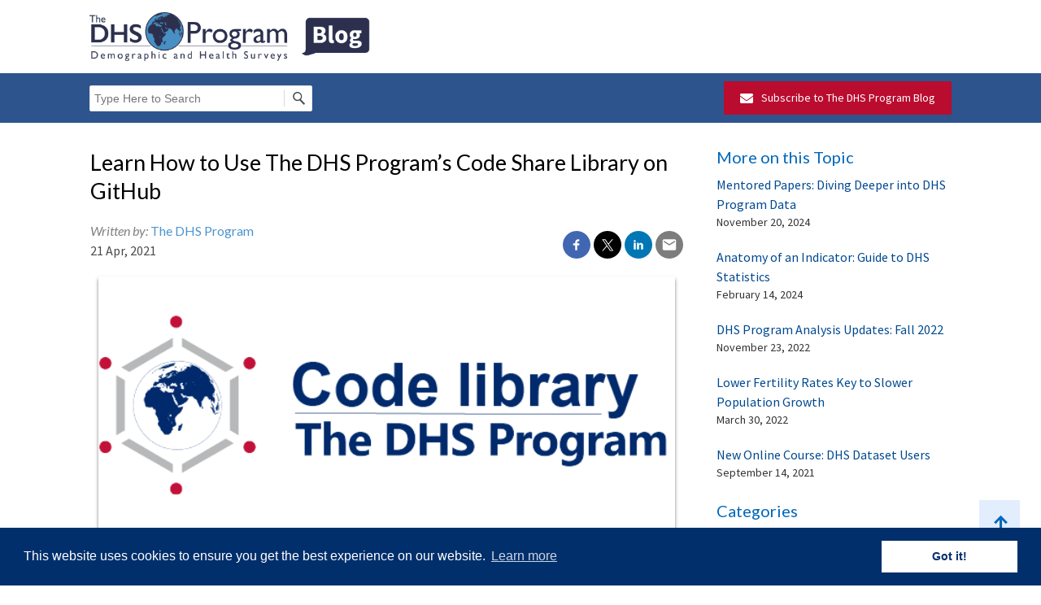

--- FILE ---
content_type: text/html; charset=UTF-8
request_url: https://blog.dhsprogram.com/learn-how-to-use-the-dhs-programs-code-share-library/
body_size: 24857
content:
<!DOCTYPE html>
<!--[if IE 7]><html class="ie ie7" lang="en-US"><![endif]-->
<!--[if IE 8]><html class="ie ie8" lang="en-US"><![endif]-->
<!--[if !(IE 7) | !(IE 8)  ]><!-->
<html lang="en-US">
<!--<![endif]-->

<head>
    <!--cookie notification script-->
    <link rel="stylesheet" type="text/css" href="https://preview.dhsprogram.com/assets/cookieconsent.min.css"/>
    <script src="https://preview.dhsprogram.com/assets/cookieconsent.min.js"></script>
    <script type="text/javascript" language="javascript">
        //<![CDATA[
        window.addEventListener("load", function () {
            window.cookieconsent.initialise({
                "palette": {
                    "popup": {
                        "background": "#002F6C"
                    },
                    "button": {
                        "background": "#fff",
                        "text": "#002F6C"
                    }
                },
                "content": {
                    "href": "https://dhsprogram.com/Privacy-Policy.cfm"
                }
            })
        });
        //]]>
    </script>
    <!--End of cookie notification script-->

    <meta property="fb:pages" content="61536500527"/>
    <meta charset="UTF-8"/>
    <meta name="viewport" content="width=device-width"/>
    <meta name="google-translate-customization" content="ded32504857ebde8-f78f919dcb739fc6-g50b91c183c59ec84-12"/>

        <title>Learn How to Use The DHS Program&#039;s Code Share Library on GitHub - The DHS Program Blog</title>
    <link rel="profile" href="http://gmpg.org/xfn/11"/>
    <link rel="pingback" href="https://blog.dhsprogram.com/xmlrpc.php"/>
    <link rel="shortcut icon" href="https://blog.dhsprogram.com/wp-content/uploads/2017/02/DHS_favicon.ico"><link rel="apple-touch-icon-precomposed" sizes="16x16" href="https://blog.dhsprogram.com/wp-content/uploads/2017/02/DHS_favicon.ico">    <!--[if lt IE 9]><script src="https://blog.dhsprogram.com/wp-content/themes/fruitful/js/html5.js" type="text/javascript"></script><![endif]-->
    <link href='https://fonts.googleapis.com/css?family=Lato:400,700,400italic,700italic' rel='stylesheet'
          type='text/css'>
    <meta name='robots' content='index, follow, max-image-preview:large, max-snippet:-1, max-video-preview:-1' />
	<style>img:is([sizes="auto" i], [sizes^="auto," i]) { contain-intrinsic-size: 3000px 1500px }</style>
	
	<!-- This site is optimized with the Yoast SEO plugin v18.2 - https://yoast.com/wordpress/plugins/seo/ -->
	<link rel="canonical" href="https://blog.dhsprogram.com/learn-how-to-use-the-dhs-programs-code-share-library/" />
	<meta property="og:locale" content="en_US" />
	<meta property="og:type" content="article" />
	<meta property="og:title" content="Learn How to Use The DHS Program&#039;s Code Share Library on GitHub - The DHS Program Blog" />
	<meta property="og:description" content="The DHS Program recently released three YouTube tutorial videos to help DHS data users access The DHS Program’s Code Share Library on GitHub. The Code Share Library was started in 2018 to provide code for producing DHS indicators listed in the Guide to DHS Statistics using statistical software like Stata or SPSS. This year, The [&hellip;]" />
	<meta property="og:url" content="https://blog.dhsprogram.com/learn-how-to-use-the-dhs-programs-code-share-library/" />
	<meta property="og:site_name" content="The DHS Program Blog" />
	<meta property="article:published_time" content="2021-04-21T15:45:44+00:00" />
	<meta property="article:modified_time" content="2021-07-20T19:51:51+00:00" />
	<meta property="og:image" content="https://blog.dhsprogram.com/wp-content/uploads/Code-Library_featuredimage.png" />
	<meta property="og:image:width" content="601" />
	<meta property="og:image:height" content="268" />
	<meta property="og:image:type" content="image/png" />
	<meta name="twitter:card" content="summary_large_image" />
	<meta name="twitter:label1" content="Written by" />
	<meta name="twitter:data1" content="The DHS Program" />
	<meta name="twitter:label2" content="Est. reading time" />
	<meta name="twitter:data2" content="2 minutes" />
	<script type="application/ld+json" class="yoast-schema-graph">{"@context":"https://schema.org","@graph":[{"@type":"Organization","@id":"https://blog.dhsprogram.com/#organization","name":"The DHS Program Blog","url":"https://blog.dhsprogram.com/","sameAs":[],"logo":{"@type":"ImageObject","@id":"https://blog.dhsprogram.com/#logo","inLanguage":"en-US","url":"https://blog.dhsprogram.com/wp-content/uploads/Blog-logo_FB.png","contentUrl":"https://blog.dhsprogram.com/wp-content/uploads/Blog-logo_FB.png","width":1200,"height":629,"caption":"The DHS Program Blog"},"image":{"@id":"https://blog.dhsprogram.com/#logo"}},{"@type":"WebSite","@id":"https://blog.dhsprogram.com/#website","url":"https://blog.dhsprogram.com/","name":"The DHS Program Blog","description":"","publisher":{"@id":"https://blog.dhsprogram.com/#organization"},"potentialAction":[{"@type":"SearchAction","target":{"@type":"EntryPoint","urlTemplate":"https://blog.dhsprogram.com/?s={search_term_string}"},"query-input":"required name=search_term_string"}],"inLanguage":"en-US"},{"@type":"ImageObject","@id":"https://blog.dhsprogram.com/learn-how-to-use-the-dhs-programs-code-share-library/#primaryimage","inLanguage":"en-US","url":"https://blog.dhsprogram.com/wp-content/uploads/Code-Library_featuredimage.png","contentUrl":"https://blog.dhsprogram.com/wp-content/uploads/Code-Library_featuredimage.png","width":601,"height":268},{"@type":"WebPage","@id":"https://blog.dhsprogram.com/learn-how-to-use-the-dhs-programs-code-share-library/#webpage","url":"https://blog.dhsprogram.com/learn-how-to-use-the-dhs-programs-code-share-library/","name":"Learn How to Use The DHS Program's Code Share Library on GitHub - The DHS Program Blog","isPartOf":{"@id":"https://blog.dhsprogram.com/#website"},"primaryImageOfPage":{"@id":"https://blog.dhsprogram.com/learn-how-to-use-the-dhs-programs-code-share-library/#primaryimage"},"datePublished":"2021-04-21T15:45:44+00:00","dateModified":"2021-07-20T19:51:51+00:00","breadcrumb":{"@id":"https://blog.dhsprogram.com/learn-how-to-use-the-dhs-programs-code-share-library/#breadcrumb"},"inLanguage":"en-US","potentialAction":[{"@type":"ReadAction","target":["https://blog.dhsprogram.com/learn-how-to-use-the-dhs-programs-code-share-library/"]}]},{"@type":"BreadcrumbList","@id":"https://blog.dhsprogram.com/learn-how-to-use-the-dhs-programs-code-share-library/#breadcrumb","itemListElement":[{"@type":"ListItem","position":1,"name":"Home","item":"https://blog.dhsprogram.com/"},{"@type":"ListItem","position":2,"name":"Learn How to Use The DHS Program&#8217;s Code Share Library on GitHub"}]},{"@type":"Article","@id":"https://blog.dhsprogram.com/learn-how-to-use-the-dhs-programs-code-share-library/#article","isPartOf":{"@id":"https://blog.dhsprogram.com/learn-how-to-use-the-dhs-programs-code-share-library/#webpage"},"author":{"@id":"https://blog.dhsprogram.com/#/schema/person/09de3a54d0809d442e1b2ad6d064b24a"},"headline":"Learn How to Use The DHS Program&#8217;s Code Share Library on GitHub","datePublished":"2021-04-21T15:45:44+00:00","dateModified":"2021-07-20T19:51:51+00:00","mainEntityOfPage":{"@id":"https://blog.dhsprogram.com/learn-how-to-use-the-dhs-programs-code-share-library/#webpage"},"wordCount":449,"commentCount":2,"publisher":{"@id":"https://blog.dhsprogram.com/#organization"},"image":{"@id":"https://blog.dhsprogram.com/learn-how-to-use-the-dhs-programs-code-share-library/#primaryimage"},"thumbnailUrl":"https://blog.dhsprogram.com/wp-content/uploads/Code-Library_featuredimage.png","keywords":["code","Code share","GitHub","Guide to Statistics","SPSS","Stata","Statistics"],"articleSection":["Analysis","Data","Video"],"inLanguage":"en-US","potentialAction":[{"@type":"CommentAction","name":"Comment","target":["https://blog.dhsprogram.com/learn-how-to-use-the-dhs-programs-code-share-library/#respond"]}]},{"@type":"Person","@id":"https://blog.dhsprogram.com/#/schema/person/09de3a54d0809d442e1b2ad6d064b24a","name":"The DHS Program","image":{"@type":"ImageObject","@id":"https://blog.dhsprogram.com/#personlogo","inLanguage":"en-US","url":{"url":"https://blog.dhsprogram.com/wp-content/uploads/Avatar-2023-Tw-Fb-LI.png","url2x":"https://blog.dhsprogram.com/wp-content/uploads/Avatar-2023-Tw-Fb-LI.png"},"contentUrl":"https://blog.dhsprogram.com/wp-content/uploads/Avatar-2023-Tw-Fb-LI.png","caption":"The DHS Program"},"sameAs":["http://dhsprogram.wpengine.com"],"url":"https://blog.dhsprogram.com/author/dhsprogram/"}]}</script>
	<!-- / Yoast SEO plugin. -->


<link rel='dns-prefetch' href='//translate.google.com' />
<link rel='dns-prefetch' href='//platform-api.sharethis.com' />
<link rel="alternate" type="application/rss+xml" title="The DHS Program Blog &raquo; Feed" href="https://blog.dhsprogram.com/feed/" />
<link rel="alternate" type="application/rss+xml" title="The DHS Program Blog &raquo; Comments Feed" href="https://blog.dhsprogram.com/comments/feed/" />
<link rel="alternate" type="application/rss+xml" title="The DHS Program Blog &raquo; Learn How to Use The DHS Program&#8217;s Code Share Library on GitHub Comments Feed" href="https://blog.dhsprogram.com/learn-how-to-use-the-dhs-programs-code-share-library/feed/" />
<script type="text/javascript">
/* <![CDATA[ */
window._wpemojiSettings = {"baseUrl":"https:\/\/s.w.org\/images\/core\/emoji\/16.0.1\/72x72\/","ext":".png","svgUrl":"https:\/\/s.w.org\/images\/core\/emoji\/16.0.1\/svg\/","svgExt":".svg","source":{"concatemoji":"https:\/\/blog.dhsprogram.com\/wp-includes\/js\/wp-emoji-release.min.js?ver=6.8.3"}};
/*! This file is auto-generated */
!function(s,n){var o,i,e;function c(e){try{var t={supportTests:e,timestamp:(new Date).valueOf()};sessionStorage.setItem(o,JSON.stringify(t))}catch(e){}}function p(e,t,n){e.clearRect(0,0,e.canvas.width,e.canvas.height),e.fillText(t,0,0);var t=new Uint32Array(e.getImageData(0,0,e.canvas.width,e.canvas.height).data),a=(e.clearRect(0,0,e.canvas.width,e.canvas.height),e.fillText(n,0,0),new Uint32Array(e.getImageData(0,0,e.canvas.width,e.canvas.height).data));return t.every(function(e,t){return e===a[t]})}function u(e,t){e.clearRect(0,0,e.canvas.width,e.canvas.height),e.fillText(t,0,0);for(var n=e.getImageData(16,16,1,1),a=0;a<n.data.length;a++)if(0!==n.data[a])return!1;return!0}function f(e,t,n,a){switch(t){case"flag":return n(e,"\ud83c\udff3\ufe0f\u200d\u26a7\ufe0f","\ud83c\udff3\ufe0f\u200b\u26a7\ufe0f")?!1:!n(e,"\ud83c\udde8\ud83c\uddf6","\ud83c\udde8\u200b\ud83c\uddf6")&&!n(e,"\ud83c\udff4\udb40\udc67\udb40\udc62\udb40\udc65\udb40\udc6e\udb40\udc67\udb40\udc7f","\ud83c\udff4\u200b\udb40\udc67\u200b\udb40\udc62\u200b\udb40\udc65\u200b\udb40\udc6e\u200b\udb40\udc67\u200b\udb40\udc7f");case"emoji":return!a(e,"\ud83e\udedf")}return!1}function g(e,t,n,a){var r="undefined"!=typeof WorkerGlobalScope&&self instanceof WorkerGlobalScope?new OffscreenCanvas(300,150):s.createElement("canvas"),o=r.getContext("2d",{willReadFrequently:!0}),i=(o.textBaseline="top",o.font="600 32px Arial",{});return e.forEach(function(e){i[e]=t(o,e,n,a)}),i}function t(e){var t=s.createElement("script");t.src=e,t.defer=!0,s.head.appendChild(t)}"undefined"!=typeof Promise&&(o="wpEmojiSettingsSupports",i=["flag","emoji"],n.supports={everything:!0,everythingExceptFlag:!0},e=new Promise(function(e){s.addEventListener("DOMContentLoaded",e,{once:!0})}),new Promise(function(t){var n=function(){try{var e=JSON.parse(sessionStorage.getItem(o));if("object"==typeof e&&"number"==typeof e.timestamp&&(new Date).valueOf()<e.timestamp+604800&&"object"==typeof e.supportTests)return e.supportTests}catch(e){}return null}();if(!n){if("undefined"!=typeof Worker&&"undefined"!=typeof OffscreenCanvas&&"undefined"!=typeof URL&&URL.createObjectURL&&"undefined"!=typeof Blob)try{var e="postMessage("+g.toString()+"("+[JSON.stringify(i),f.toString(),p.toString(),u.toString()].join(",")+"));",a=new Blob([e],{type:"text/javascript"}),r=new Worker(URL.createObjectURL(a),{name:"wpTestEmojiSupports"});return void(r.onmessage=function(e){c(n=e.data),r.terminate(),t(n)})}catch(e){}c(n=g(i,f,p,u))}t(n)}).then(function(e){for(var t in e)n.supports[t]=e[t],n.supports.everything=n.supports.everything&&n.supports[t],"flag"!==t&&(n.supports.everythingExceptFlag=n.supports.everythingExceptFlag&&n.supports[t]);n.supports.everythingExceptFlag=n.supports.everythingExceptFlag&&!n.supports.flag,n.DOMReady=!1,n.readyCallback=function(){n.DOMReady=!0}}).then(function(){return e}).then(function(){var e;n.supports.everything||(n.readyCallback(),(e=n.source||{}).concatemoji?t(e.concatemoji):e.wpemoji&&e.twemoji&&(t(e.twemoji),t(e.wpemoji)))}))}((window,document),window._wpemojiSettings);
/* ]]> */
</script>
<link rel='stylesheet' id='flick-css' href='https://blog.dhsprogram.com/wp-content/plugins/mailchimp/css/flick/flick.css?ver=6.8.3' type='text/css' media='all' />
<link rel='stylesheet' id='mailchimpSF_main_css-css' href='https://blog.dhsprogram.com/?mcsf_action=main_css&#038;ver=6.8.3' type='text/css' media='all' />
<!--[if IE]>
<link rel='stylesheet' id='mailchimpSF_ie_css-css' href='https://blog.dhsprogram.com/wp-content/plugins/mailchimp/css/ie.css?ver=6.8.3' type='text/css' media='all' />
<![endif]-->
<style id='wp-emoji-styles-inline-css' type='text/css'>

	img.wp-smiley, img.emoji {
		display: inline !important;
		border: none !important;
		box-shadow: none !important;
		height: 1em !important;
		width: 1em !important;
		margin: 0 0.07em !important;
		vertical-align: -0.1em !important;
		background: none !important;
		padding: 0 !important;
	}
</style>
<link rel='stylesheet' id='wp-block-library-css' href='https://blog.dhsprogram.com/wp-includes/css/dist/block-library/style.min.css?ver=6.8.3' type='text/css' media='all' />
<style id='classic-theme-styles-inline-css' type='text/css'>
/*! This file is auto-generated */
.wp-block-button__link{color:#fff;background-color:#32373c;border-radius:9999px;box-shadow:none;text-decoration:none;padding:calc(.667em + 2px) calc(1.333em + 2px);font-size:1.125em}.wp-block-file__button{background:#32373c;color:#fff;text-decoration:none}
</style>
<style id='global-styles-inline-css' type='text/css'>
:root{--wp--preset--aspect-ratio--square: 1;--wp--preset--aspect-ratio--4-3: 4/3;--wp--preset--aspect-ratio--3-4: 3/4;--wp--preset--aspect-ratio--3-2: 3/2;--wp--preset--aspect-ratio--2-3: 2/3;--wp--preset--aspect-ratio--16-9: 16/9;--wp--preset--aspect-ratio--9-16: 9/16;--wp--preset--color--black: #000000;--wp--preset--color--cyan-bluish-gray: #abb8c3;--wp--preset--color--white: #ffffff;--wp--preset--color--pale-pink: #f78da7;--wp--preset--color--vivid-red: #cf2e2e;--wp--preset--color--luminous-vivid-orange: #ff6900;--wp--preset--color--luminous-vivid-amber: #fcb900;--wp--preset--color--light-green-cyan: #7bdcb5;--wp--preset--color--vivid-green-cyan: #00d084;--wp--preset--color--pale-cyan-blue: #8ed1fc;--wp--preset--color--vivid-cyan-blue: #0693e3;--wp--preset--color--vivid-purple: #9b51e0;--wp--preset--gradient--vivid-cyan-blue-to-vivid-purple: linear-gradient(135deg,rgba(6,147,227,1) 0%,rgb(155,81,224) 100%);--wp--preset--gradient--light-green-cyan-to-vivid-green-cyan: linear-gradient(135deg,rgb(122,220,180) 0%,rgb(0,208,130) 100%);--wp--preset--gradient--luminous-vivid-amber-to-luminous-vivid-orange: linear-gradient(135deg,rgba(252,185,0,1) 0%,rgba(255,105,0,1) 100%);--wp--preset--gradient--luminous-vivid-orange-to-vivid-red: linear-gradient(135deg,rgba(255,105,0,1) 0%,rgb(207,46,46) 100%);--wp--preset--gradient--very-light-gray-to-cyan-bluish-gray: linear-gradient(135deg,rgb(238,238,238) 0%,rgb(169,184,195) 100%);--wp--preset--gradient--cool-to-warm-spectrum: linear-gradient(135deg,rgb(74,234,220) 0%,rgb(151,120,209) 20%,rgb(207,42,186) 40%,rgb(238,44,130) 60%,rgb(251,105,98) 80%,rgb(254,248,76) 100%);--wp--preset--gradient--blush-light-purple: linear-gradient(135deg,rgb(255,206,236) 0%,rgb(152,150,240) 100%);--wp--preset--gradient--blush-bordeaux: linear-gradient(135deg,rgb(254,205,165) 0%,rgb(254,45,45) 50%,rgb(107,0,62) 100%);--wp--preset--gradient--luminous-dusk: linear-gradient(135deg,rgb(255,203,112) 0%,rgb(199,81,192) 50%,rgb(65,88,208) 100%);--wp--preset--gradient--pale-ocean: linear-gradient(135deg,rgb(255,245,203) 0%,rgb(182,227,212) 50%,rgb(51,167,181) 100%);--wp--preset--gradient--electric-grass: linear-gradient(135deg,rgb(202,248,128) 0%,rgb(113,206,126) 100%);--wp--preset--gradient--midnight: linear-gradient(135deg,rgb(2,3,129) 0%,rgb(40,116,252) 100%);--wp--preset--font-size--small: 13px;--wp--preset--font-size--medium: 20px;--wp--preset--font-size--large: 36px;--wp--preset--font-size--x-large: 42px;--wp--preset--spacing--20: 0.44rem;--wp--preset--spacing--30: 0.67rem;--wp--preset--spacing--40: 1rem;--wp--preset--spacing--50: 1.5rem;--wp--preset--spacing--60: 2.25rem;--wp--preset--spacing--70: 3.38rem;--wp--preset--spacing--80: 5.06rem;--wp--preset--shadow--natural: 6px 6px 9px rgba(0, 0, 0, 0.2);--wp--preset--shadow--deep: 12px 12px 50px rgba(0, 0, 0, 0.4);--wp--preset--shadow--sharp: 6px 6px 0px rgba(0, 0, 0, 0.2);--wp--preset--shadow--outlined: 6px 6px 0px -3px rgba(255, 255, 255, 1), 6px 6px rgba(0, 0, 0, 1);--wp--preset--shadow--crisp: 6px 6px 0px rgba(0, 0, 0, 1);}:where(.is-layout-flex){gap: 0.5em;}:where(.is-layout-grid){gap: 0.5em;}body .is-layout-flex{display: flex;}.is-layout-flex{flex-wrap: wrap;align-items: center;}.is-layout-flex > :is(*, div){margin: 0;}body .is-layout-grid{display: grid;}.is-layout-grid > :is(*, div){margin: 0;}:where(.wp-block-columns.is-layout-flex){gap: 2em;}:where(.wp-block-columns.is-layout-grid){gap: 2em;}:where(.wp-block-post-template.is-layout-flex){gap: 1.25em;}:where(.wp-block-post-template.is-layout-grid){gap: 1.25em;}.has-black-color{color: var(--wp--preset--color--black) !important;}.has-cyan-bluish-gray-color{color: var(--wp--preset--color--cyan-bluish-gray) !important;}.has-white-color{color: var(--wp--preset--color--white) !important;}.has-pale-pink-color{color: var(--wp--preset--color--pale-pink) !important;}.has-vivid-red-color{color: var(--wp--preset--color--vivid-red) !important;}.has-luminous-vivid-orange-color{color: var(--wp--preset--color--luminous-vivid-orange) !important;}.has-luminous-vivid-amber-color{color: var(--wp--preset--color--luminous-vivid-amber) !important;}.has-light-green-cyan-color{color: var(--wp--preset--color--light-green-cyan) !important;}.has-vivid-green-cyan-color{color: var(--wp--preset--color--vivid-green-cyan) !important;}.has-pale-cyan-blue-color{color: var(--wp--preset--color--pale-cyan-blue) !important;}.has-vivid-cyan-blue-color{color: var(--wp--preset--color--vivid-cyan-blue) !important;}.has-vivid-purple-color{color: var(--wp--preset--color--vivid-purple) !important;}.has-black-background-color{background-color: var(--wp--preset--color--black) !important;}.has-cyan-bluish-gray-background-color{background-color: var(--wp--preset--color--cyan-bluish-gray) !important;}.has-white-background-color{background-color: var(--wp--preset--color--white) !important;}.has-pale-pink-background-color{background-color: var(--wp--preset--color--pale-pink) !important;}.has-vivid-red-background-color{background-color: var(--wp--preset--color--vivid-red) !important;}.has-luminous-vivid-orange-background-color{background-color: var(--wp--preset--color--luminous-vivid-orange) !important;}.has-luminous-vivid-amber-background-color{background-color: var(--wp--preset--color--luminous-vivid-amber) !important;}.has-light-green-cyan-background-color{background-color: var(--wp--preset--color--light-green-cyan) !important;}.has-vivid-green-cyan-background-color{background-color: var(--wp--preset--color--vivid-green-cyan) !important;}.has-pale-cyan-blue-background-color{background-color: var(--wp--preset--color--pale-cyan-blue) !important;}.has-vivid-cyan-blue-background-color{background-color: var(--wp--preset--color--vivid-cyan-blue) !important;}.has-vivid-purple-background-color{background-color: var(--wp--preset--color--vivid-purple) !important;}.has-black-border-color{border-color: var(--wp--preset--color--black) !important;}.has-cyan-bluish-gray-border-color{border-color: var(--wp--preset--color--cyan-bluish-gray) !important;}.has-white-border-color{border-color: var(--wp--preset--color--white) !important;}.has-pale-pink-border-color{border-color: var(--wp--preset--color--pale-pink) !important;}.has-vivid-red-border-color{border-color: var(--wp--preset--color--vivid-red) !important;}.has-luminous-vivid-orange-border-color{border-color: var(--wp--preset--color--luminous-vivid-orange) !important;}.has-luminous-vivid-amber-border-color{border-color: var(--wp--preset--color--luminous-vivid-amber) !important;}.has-light-green-cyan-border-color{border-color: var(--wp--preset--color--light-green-cyan) !important;}.has-vivid-green-cyan-border-color{border-color: var(--wp--preset--color--vivid-green-cyan) !important;}.has-pale-cyan-blue-border-color{border-color: var(--wp--preset--color--pale-cyan-blue) !important;}.has-vivid-cyan-blue-border-color{border-color: var(--wp--preset--color--vivid-cyan-blue) !important;}.has-vivid-purple-border-color{border-color: var(--wp--preset--color--vivid-purple) !important;}.has-vivid-cyan-blue-to-vivid-purple-gradient-background{background: var(--wp--preset--gradient--vivid-cyan-blue-to-vivid-purple) !important;}.has-light-green-cyan-to-vivid-green-cyan-gradient-background{background: var(--wp--preset--gradient--light-green-cyan-to-vivid-green-cyan) !important;}.has-luminous-vivid-amber-to-luminous-vivid-orange-gradient-background{background: var(--wp--preset--gradient--luminous-vivid-amber-to-luminous-vivid-orange) !important;}.has-luminous-vivid-orange-to-vivid-red-gradient-background{background: var(--wp--preset--gradient--luminous-vivid-orange-to-vivid-red) !important;}.has-very-light-gray-to-cyan-bluish-gray-gradient-background{background: var(--wp--preset--gradient--very-light-gray-to-cyan-bluish-gray) !important;}.has-cool-to-warm-spectrum-gradient-background{background: var(--wp--preset--gradient--cool-to-warm-spectrum) !important;}.has-blush-light-purple-gradient-background{background: var(--wp--preset--gradient--blush-light-purple) !important;}.has-blush-bordeaux-gradient-background{background: var(--wp--preset--gradient--blush-bordeaux) !important;}.has-luminous-dusk-gradient-background{background: var(--wp--preset--gradient--luminous-dusk) !important;}.has-pale-ocean-gradient-background{background: var(--wp--preset--gradient--pale-ocean) !important;}.has-electric-grass-gradient-background{background: var(--wp--preset--gradient--electric-grass) !important;}.has-midnight-gradient-background{background: var(--wp--preset--gradient--midnight) !important;}.has-small-font-size{font-size: var(--wp--preset--font-size--small) !important;}.has-medium-font-size{font-size: var(--wp--preset--font-size--medium) !important;}.has-large-font-size{font-size: var(--wp--preset--font-size--large) !important;}.has-x-large-font-size{font-size: var(--wp--preset--font-size--x-large) !important;}
:where(.wp-block-post-template.is-layout-flex){gap: 1.25em;}:where(.wp-block-post-template.is-layout-grid){gap: 1.25em;}
:where(.wp-block-columns.is-layout-flex){gap: 2em;}:where(.wp-block-columns.is-layout-grid){gap: 2em;}
:root :where(.wp-block-pullquote){font-size: 1.5em;line-height: 1.6;}
</style>
<link rel='stylesheet' id='foobox-free-min-css' href='https://blog.dhsprogram.com/wp-content/plugins/foobox-image-lightbox/free/css/foobox.free.min.css?ver=2.7.41' type='text/css' media='all' />
<link rel='stylesheet' id='google-language-translator-css' href='https://blog.dhsprogram.com/wp-content/plugins/google-language-translator/css/style.css?ver=6.0.20' type='text/css' media='' />
<link rel='stylesheet' id='theme.css-css' href='https://blog.dhsprogram.com/wp-content/plugins/popup-builder/public/css/theme.css?ver=4.2.7' type='text/css' media='all' />
<link rel='stylesheet' id='parente2-style-css' href='https://blog.dhsprogram.com/wp-content/themes/fruitful/style.css?ver=6.8.3' type='text/css' media='all' />
<link rel='stylesheet' id='childe2-style-css' href='https://blog.dhsprogram.com/wp-content/themes/dhs-program-blog-wordpress-template-1.1.7/style.css?ver=6.8.3' type='text/css' media='all' />
<link rel='stylesheet' id='flex-slider-css' href='https://blog.dhsprogram.com/wp-content/themes/fruitful/js/flex_slider/slider.css?ver=6.8.3' type='text/css' media='all' />
<link rel='stylesheet' id='fn-box-style-css' href='https://blog.dhsprogram.com/wp-content/themes/fruitful/js/fnBox/jquery.fancybox-1.3.4.css?ver=6.8.3' type='text/css' media='all' />
<link rel='stylesheet' id='fn-tabs-css' href='https://blog.dhsprogram.com/wp-content/themes/fruitful/js/tabs/easyResponsiveTabs.css?ver=6.8.3' type='text/css' media='all' />
<link rel='stylesheet' id='slb_core-css' href='https://blog.dhsprogram.com/wp-content/plugins/simple-lightbox/client/css/app.css?ver=2.9.3' type='text/css' media='all' />
<link rel='stylesheet' id='tablepress-default-css' href='https://blog.dhsprogram.com/wp-content/tablepress-combined.min.css?ver=117' type='text/css' media='all' />
<link rel='stylesheet' id='tablepress-responsive-tables-css' href='https://blog.dhsprogram.com/wp-content/plugins/tablepress-responsive-tables/css/tablepress-responsive.min.css?ver=1.8' type='text/css' media='all' />
<link rel='stylesheet' id='forget-about-shortcode-buttons-css' href='https://blog.dhsprogram.com/wp-content/plugins/forget-about-shortcode-buttons/public/css/button-styles.css?ver=2.1.3' type='text/css' media='all' />
<link rel='stylesheet' id='fonts-style-css' href='https://blog.dhsprogram.com/wp-content/themes/fruitful/inc/css/fonts-style.css?ver=6.8.3' type='text/css' media='all' />
<link rel='stylesheet' id='main-style-css' href='https://blog.dhsprogram.com/wp-content/themes/dhs-program-blog-wordpress-template-1.1.7/style.css?ver=6.8.3' type='text/css' media='all' />
<link rel='stylesheet' id='dashicons-css' href='https://blog.dhsprogram.com/wp-includes/css/dashicons.min.css?ver=6.8.3' type='text/css' media='all' />
<link rel='stylesheet' id='multiple-authors-widget-css-css' href='https://blog.dhsprogram.com/wp-content/plugins/publishpress-authors/src/assets/css/multiple-authors-widget.css?ver=3.14.9' type='text/css' media='all' />
<style id='multiple-authors-widget-css-inline-css' type='text/css'>
:root { --ppa-color-scheme: #655997; --ppa-color-scheme-active: #504778; }
</style>
<script type="text/javascript" src="https://blog.dhsprogram.com/wp-includes/js/jquery/jquery.min.js?ver=3.7.1" id="jquery-core-js"></script>
<script type="text/javascript" src="https://blog.dhsprogram.com/wp-includes/js/jquery/jquery-migrate.min.js?ver=3.4.1" id="jquery-migrate-js"></script>
<script type="text/javascript" src="https://blog.dhsprogram.com/wp-content/plugins/mailchimp/js/scrollTo.js?ver=1.5.8" id="jquery_scrollto-js"></script>
<script type="text/javascript" src="https://blog.dhsprogram.com/wp-includes/js/jquery/jquery.form.min.js?ver=4.3.0" id="jquery-form-js"></script>
<script type="text/javascript" id="mailchimpSF_main_js-js-extra">
/* <![CDATA[ */
var mailchimpSF = {"ajax_url":"https:\/\/blog.dhsprogram.com\/"};
/* ]]> */
</script>
<script type="text/javascript" src="https://blog.dhsprogram.com/wp-content/plugins/mailchimp/js/mailchimp.js?ver=1.5.8" id="mailchimpSF_main_js-js"></script>
<script type="text/javascript" src="https://blog.dhsprogram.com/wp-includes/js/jquery/ui/core.min.js?ver=1.13.3" id="jquery-ui-core-js"></script>
<script type="text/javascript" src="https://blog.dhsprogram.com/wp-content/plugins/mailchimp/js/datepicker.js?ver=6.8.3" id="datepicker-js"></script>
<script type="text/javascript" id="Popup.js-js-before">
/* <![CDATA[ */
var sgpbPublicUrl = "https:\/\/blog.dhsprogram.com\/wp-content\/plugins\/popup-builder\/public\/";
var SGPB_JS_LOCALIZATION = {"imageSupportAlertMessage":"Only image files supported","pdfSupportAlertMessage":"Only pdf files supported","areYouSure":"Are you sure?","addButtonSpinner":"L","audioSupportAlertMessage":"Only audio files supported (e.g.: mp3, wav, m4a, ogg)","publishPopupBeforeElementor":"Please, publish the popup before starting to use Elementor with it!","publishPopupBeforeDivi":"Please, publish the popup before starting to use Divi Builder with it!","closeButtonAltText":"Close"};
/* ]]> */
</script>
<script type="text/javascript" src="https://blog.dhsprogram.com/wp-content/plugins/popup-builder/public/js/Popup.js?ver=4.2.7" id="Popup.js-js"></script>
<script type="text/javascript" src="https://blog.dhsprogram.com/wp-content/plugins/popup-builder/public/js/PopupConfig.js?ver=4.2.7" id="PopupConfig.js-js"></script>
<script type="text/javascript" id="PopupBuilder.js-js-before">
/* <![CDATA[ */
var SGPB_POPUP_PARAMS = {"popupTypeAgeRestriction":"ageRestriction","defaultThemeImages":{"1":"https:\/\/blog.dhsprogram.com\/wp-content\/plugins\/popup-builder\/public\/img\/theme_1\/close.png","2":"https:\/\/blog.dhsprogram.com\/wp-content\/plugins\/popup-builder\/public\/img\/theme_2\/close.png","3":"https:\/\/blog.dhsprogram.com\/wp-content\/plugins\/popup-builder\/public\/img\/theme_3\/close.png","5":"https:\/\/blog.dhsprogram.com\/wp-content\/plugins\/popup-builder\/public\/img\/theme_5\/close.png","6":"https:\/\/blog.dhsprogram.com\/wp-content\/plugins\/popup-builder\/public\/img\/theme_6\/close.png"},"homePageUrl":"https:\/\/blog.dhsprogram.com\/","isPreview":false,"convertedIdsReverse":[],"dontShowPopupExpireTime":365,"conditionalJsClasses":[],"disableAnalyticsGeneral":false};
var SGPB_JS_PACKAGES = {"packages":{"current":1,"free":1,"silver":2,"gold":3,"platinum":4},"extensions":{"geo-targeting":false,"advanced-closing":false}};
var SGPB_JS_PARAMS = {"ajaxUrl":"https:\/\/blog.dhsprogram.com\/wp-admin\/admin-ajax.php","nonce":"9984e3d974"};
/* ]]> */
</script>
<script type="text/javascript" src="https://blog.dhsprogram.com/wp-content/plugins/popup-builder/public/js/PopupBuilder.js?ver=4.2.7" id="PopupBuilder.js-js"></script>
<script type="text/javascript" src="//platform-api.sharethis.com/js/sharethis.js?ver=8.4.12#property=65ba68480884100019727ebc&amp;product=gdpr-compliance-tool-v2&amp;source=simple-share-buttons-adder-wordpress" id="simple-share-buttons-adder-mu-js"></script>
<script type="text/javascript" src="https://blog.dhsprogram.com/wp-content/themes/fruitful/js/jquery-migrate-1.2.1.min.js?ver=20130930" id="migrate-js"></script>
<script type="text/javascript" src="https://blog.dhsprogram.com/wp-content/themes/fruitful/js/flex_slider/jquery.flexslider-min.js?ver=20130930" id="flex-fitvid-j-js"></script>
<script type="text/javascript" src="https://blog.dhsprogram.com/wp-content/themes/fruitful/js/flex_slider/froogaloop.js?ver=20130930" id="flex-froogaloop-j-js"></script>
<script type="text/javascript" src="https://blog.dhsprogram.com/wp-content/themes/fruitful/js/flex_slider/jquery.easing.js?ver=20130930" id="flex-easing-j-js"></script>
<script type="text/javascript" src="https://blog.dhsprogram.com/wp-content/themes/fruitful/js/flex_slider/jquery.mousewheel.js?ver=20130930" id="flex-mousewheel-j-js"></script>
<script type="text/javascript" src="https://blog.dhsprogram.com/wp-content/themes/fruitful/js/flex_slider/modernizr.js?ver=20130930" id="flex-modernizr-j-js"></script>
<script type="text/javascript" src="https://blog.dhsprogram.com/wp-content/themes/fruitful/js/fnBox/jquery.fancybox-1.3.4.pack.js?ver=20130930" id="fn-box-js"></script>
<script type="text/javascript" src="https://blog.dhsprogram.com/wp-content/themes/fruitful/js/fnBox/jquery.mousewheel-3.0.4.pack.js?ver=20130930" id="fn-box-wheel-js"></script>
<script type="text/javascript" src="https://blog.dhsprogram.com/wp-content/themes/fruitful/js/tabs/easyResponsiveTabs.js?ver=20130930" id="fn-tabs-js"></script>
<script type="text/javascript" id="init-js-extra">
/* <![CDATA[ */
var ThGlobal = {"ajaxurl":"https:\/\/blog.dhsprogram.com\/wp-admin\/admin-ajax.php","is_fixed_header":"-1"};
/* ]]> */
</script>
<script type="text/javascript" src="https://blog.dhsprogram.com/wp-content/themes/fruitful/js/init.js?ver=20130930" id="init-js"></script>
<script type="text/javascript" src="https://blog.dhsprogram.com/wp-content/themes/fruitful/js/small-menu-select.js?ver=20130930" id="small-menu-select-js"></script>
<script type="text/javascript" id="foobox-free-min-js-before">
/* <![CDATA[ */
/* Run FooBox FREE (v2.7.41) */
var FOOBOX = window.FOOBOX = {
	ready: true,
	disableOthers: false,
	o: {wordpress: { enabled: true }, countMessage:'image %index of %total', captions: { dataTitle: ["captionTitle","title"], dataDesc: ["captionDesc","description"] }, rel: '', excludes:'.fbx-link,.nofoobox,.nolightbox,a[href*="pinterest.com/pin/create/button/"]', affiliate : { enabled: false }},
	selectors: [
		".foogallery-container.foogallery-lightbox-foobox", ".foogallery-container.foogallery-lightbox-foobox-free", ".gallery", ".wp-block-gallery", ".wp-caption", ".wp-block-image", "a:has(img[class*=wp-image-])", ".foobox"
	],
	pre: function( $ ){
		// Custom JavaScript (Pre)
		
	},
	post: function( $ ){
		// Custom JavaScript (Post)
		
		// Custom Captions Code
		
	},
	custom: function( $ ){
		// Custom Extra JS
		
	}
};
/* ]]> */
</script>
<script type="text/javascript" src="https://blog.dhsprogram.com/wp-content/plugins/foobox-image-lightbox/free/js/foobox.free.min.js?ver=2.7.41" id="foobox-free-min-js"></script>
<script type="text/javascript" id="ai-js-js-extra">
/* <![CDATA[ */
var MyAjax = {"ajaxurl":"https:\/\/blog.dhsprogram.com\/wp-admin\/admin-ajax.php","security":"1774545347"};
/* ]]> */
</script>
<script type="text/javascript" src="https://blog.dhsprogram.com/wp-content/plugins/advanced-iframe/js/ai.min.js?ver=375779" id="ai-js-js"></script>
<link rel="https://api.w.org/" href="https://blog.dhsprogram.com/wp-json/" /><link rel="alternate" title="JSON" type="application/json" href="https://blog.dhsprogram.com/wp-json/wp/v2/posts/2611" /><link rel="EditURI" type="application/rsd+xml" title="RSD" href="https://blog.dhsprogram.com/xmlrpc.php?rsd" />
<link rel='shortlink' href='https://blog.dhsprogram.com/?p=2611' />
<link rel="alternate" title="oEmbed (JSON)" type="application/json+oembed" href="https://blog.dhsprogram.com/wp-json/oembed/1.0/embed?url=https%3A%2F%2Fblog.dhsprogram.com%2Flearn-how-to-use-the-dhs-programs-code-share-library%2F" />
<link rel="alternate" title="oEmbed (XML)" type="text/xml+oembed" href="https://blog.dhsprogram.com/wp-json/oembed/1.0/embed?url=https%3A%2F%2Fblog.dhsprogram.com%2Flearn-how-to-use-the-dhs-programs-code-share-library%2F&#038;format=xml" />
		<meta property="fb:pages" content="61536500527" />
		<style>#google_language_translator a{display:none!important;}div.skiptranslate.goog-te-gadget{display:inline!important;}.goog-te-gadget{color:transparent!important;}.goog-te-gadget{font-size:0px!important;}.goog-branding{display:none;}.goog-tooltip{display: none!important;}.goog-tooltip:hover{display: none!important;}.goog-text-highlight{background-color:transparent!important;border:none!important;box-shadow:none!important;}#google_language_translator select.goog-te-combo{color:#32373c;}#flags{display:none;}div.skiptranslate{display:none!important;}body{top:0px!important;}#goog-gt-{display:none!important;}font font{background-color:transparent!important;box-shadow:none!important;position:initial!important;}#glt-translate-trigger{left:20px;right:auto;}#glt-translate-trigger > span{color:#ffffff;}#glt-translate-trigger{background:#f89406;}</style><script type="text/javascript">
        jQuery(function($) {
            $('.date-pick').each(function() {
                var format = $(this).data('format') || 'mm/dd/yyyy';
                format = format.replace(/yyyy/i, 'yy');
                $(this).datepicker({
                    autoFocusNextInput: true,
                    constrainInput: false,
                    changeMonth: true,
                    changeYear: true,
                    beforeShow: function(input, inst) { $('#ui-datepicker-div').addClass('show'); },
                    dateFormat: format.toLowerCase(),
                });
            });
            d = new Date();
            $('.birthdate-pick').each(function() {
                var format = $(this).data('format') || 'mm/dd';
                format = format.replace(/yyyy/i, 'yy');
                $(this).datepicker({
                    autoFocusNextInput: true,
                    constrainInput: false,
                    changeMonth: true,
                    changeYear: false,
                    minDate: new Date(d.getFullYear(), 1-1, 1),
                    maxDate: new Date(d.getFullYear(), 12-1, 31),
                    beforeShow: function(input, inst) { $('#ui-datepicker-div').removeClass('show'); },
                    dateFormat: format.toLowerCase(),
                });

            });

        });
    </script>
<script type="text/javascript">jQuery(document).ready(function($) { $("H1").css({"font-size" : "27px"});
$("H2").css({"font-size" : "23px"});
$("H3").css({"font-size" : "20px"});
$("H4").css({"font-size" : "17px"});
$("H5").css({"font-size" : "14px"});
$("H6").css({"font-size" : "12px"});
$(".main-navigation a").css({"font-size" : "14px"});
$("body").css({"background-color"   :  "#ffffff", });
$(".main-navigation a").css({"color" : "#004990"});
$(".main-navigation").css({"background-color" : "#ffffff"});
$(".head-container").css({"background-color" : "#ffffff"});
$(".head-container").css({"background-image" : "url()"});
$(".head-container").css({"min-height" : "90px"});
$(".main-navigation ul li.current_page_item a, .main-navigation ul li.current-menu-ancestor a, .main-navigation ul li.current-menu-item a, .main-navigation ul li.current-menu-parent a, .main-navigation ul li.current_page_parent a").css({"background-color" : "#ffffff"});
$(".main-navigation ul li.current_page_item a, .main-navigation ul li.current-menu-ancestor a, .main-navigation ul li.current-menu-item a, .main-navigation ul li.current-menu-parent a, .main-navigation ul li.current_page_parent a").css({"color" : "#6798c7"});
$(".main-navigation ul li:visible").live("mouseenter", function() { 
$(this).find("a").css({"background-color" : "#ffffff"});
$(this).find("a").css({"color" : "#6798c7"});
$(".main-navigation a").css({"font-size" : "14px"});
}).live("mouseleave", function() {
$(this).find("a").removeAttr("style"); 
$(".main-navigation ul li.current_page_item a, .main-navigation ul li.current-menu-ancestor a, .main-navigation ul li.current-menu-item a, .main-navigation ul li.current-menu-parent a, .main-navigation ul li.current_page_parent a").css({"background-color" : "#ffffff"});
$(".main-navigation ul li.current_page_item a, .main-navigation ul li.current-menu-ancestor a, .main-navigation ul li.current-menu-item a, .main-navigation ul li.current-menu-parent a, .main-navigation ul li.current_page_parent a").css({"color" : "#6798c7"});
$(".main-navigation a").css({"font-size" : "14px"});
});
$(".flexslider").flexslider({
animation: "fade",
direction: "horizontal",
reverse: false,
slideshow: true,
slideshowSpeed: 7000,
animationSpeed: 600,
controlNav: true,
randomize: false
});
});</script><style type="text/css">a{text-decoration:none;}
a:hover{text-decoration:underline;}

.main-navigation a,
.main-navigation ul li:hover a,
H1, H2, H3, H4, H5, H6,
button,
html input[type=button],
input[type=reset],
input[type=submit] {
font-family: Lato, sans-serif;
}

#page .container header hgroup {
	margin: 15px 0 0;
}

.head-container {
	border-bottom: 1px solid #d6d6d6;
	margin-bottom: 30px;
}

.main-navigation {
	clear:both;
        margin-top:10px;

}

#masthead .main-navigation a {
	padding-bottom: 0;
	padding-top: 0;
	text-transform: uppercase;
}

#secondary-logo{
    float:right;
    margin-top:15px;
}

#colophon .site-info {
	float: none;
	width: auto;
}

.blog_post .date_of_post {
	background-color: #45494c;
}

header.post-header .post-title,
#page .container #secondary .widget h3.widget-title, 
#page .container #secondary .widget h1.widget-title {
	border-color: #45494c;
        line-height: 110%;

}

.blog_post .post-content {
	border-color: transparent;
}

a,
a:visited,
.post-content .entry-content table tbody tr th a {
    color:#004990;
}

a:hover,
a:focus,
a:active,
#page .container #secondary .widget a:hover,
.more-link:hover,
.blog_post .post-content footer.entry-meta .comments-link a:hover,
.blog_post .post-content footer.entry-meta .author-link a:hover,
.blog_post .post-content footer.entry-meta .cat-links a:hover,
.blog_post .post-content footer.entry-meta .edit-link a:hover,
header.post-header .post-title a:hover,#page .container #secondary .widget a:hover,#page .container #secondary .widget ul li.current-cat a {
    color: #6798c7;
}

button, 
html input[type=button], 
input[type=reset], 
input[type=submit] {
    background-color: #333;
}

button:hover,
html input[type=button]:hover,
input[type=reset]:hover,
input[type=submit]:hover {
    background-color: #6798c7;
}

button:focus,
html input[type=button]:focus,
input[type=reset]:focus,
input[type=submit]:focus,
button:active,
html input[type=button]:active,
input[type=reset]:active,
input[type=submit]:active {
    background-color: #6798c7;
}

button, 
input,
select,
textarea {
    outline: none;
}

.site-content .entry-content p a img, .site-content .entry-content p img {
    box-shadow: none;
    -moz-box-shadow: none;
    -webkit-box-shadow: none;
    margin-bottom:1em;
}

h3.author-title{
    border-top:1px dashed #ccc;
    padding-top:10px;
    margin-bottom:15px;
}
.author-photo{
    float:left;
    display:block;
    margin:5px 10px 0 0;
}

.post-author{
    float:right;
}

.blog_post .post-content footer.entry-meta{
    background:#efefef;
    padding:20px;
}

.author-header{
    clear:both;
    margin-bottom:20px;
    padding-bottom:20px;
    border-bottom:1px dashed #ccc;
}

.article-link{
    padding:10px 0;
    display:block;
}

#text-2 p{
    font-size:12px;
}

#text-2 p strong{
    font-size:14px;
}

#page .container #secondary .widget a{
    color:#004990;
}   

.container1 {
    text-align: center;
    color: white;
    font-size: 14px;
    padding: 5px;
    overflow: hidden; /*To get your parent to respect the floated divs*/
}
.centered {
    position: absolute;
    top: 40%;
    left: 50%;
    transform: translate(-50%, -50%);
}

.one, .two {
    position: relative;
    width: 50%; /*Because you only have 5 elements (100 divided by 5)*/
    float: left; /*To get them next to each other if all else fails*/
}</style>
	<!-- Google tag (gtag.js) -->
	<script async src="https://www.googletagmanager.com/gtag/js?id=G-6WQV1VXV5T"></script>
	<script>
	  window.dataLayer = window.dataLayer || [];
	  function gtag(){dataLayer.push(arguments);}
	  gtag('js', new Date());
	  gtag('config', 'G-6WQV1VXV5T');
	</script>
	<!-- Google tag (gtag.js) -->


    <!-- Global site tag (gtag.js) - Google Analytics -->
    <script async src="https://www.googletagmanager.com/gtag/js?id=UA-48840004-1"></script>
    <script>
        window.dataLayer = window.dataLayer || [];

        function gtag() {
            dataLayer.push(arguments);
        }

        gtag('js', new Date());

        gtag('config', 'UA-48840004-1');
    </script>
    <!-- Global site tag (gtag.js) - Google Analytics -->

</head>

<body class="wp-singular post-template-default single single-post postid-2611 single-format-standard wp-theme-fruitful wp-child-theme-dhs-program-blog-wordpress-template-117 sp-easy-accordion-enabled group-blog">


<div id="page" class="hfeed site">
    <header id="masthead" class="site-header" role="banner">
        <div class="logo-header container">
            <a class="dhs__program--link" href="https://blog.dhsprogram.com" target="_self">
                <img class="dhs-blog-logo"
                     src="https://blog.dhsprogram.com/wp-content/themes/dhs-program-blog-wordpress-template-1.1.7/images/DHS_Program_Blog_2024.png"
                     style="max-width:345px;"
                     alt="DHS Blog Logo">
            </a>
        </div>

        <div class="main-bar">
            <div class="main-bar__search container">
                <div class="main-bar__search--input">
                    	<form method="get" id="searchform" action="https://blog.dhsprogram.com" role="search">
		<label for="s" class="assistive-text">Search</label>
		<input type="text" class="field" name="s" value="" id="s" placeholder="Type Here to Search" />
		<input type="submit" class="submit" name="submit" id="searchsubmit" value="Search" />
	</form>
                </div>

                <!-- Subscribe to newsletter link is hardcoded link -->
                <a class="main-bar__button" href="/subscribe/">
                    <i class="subscribe-to-newsletter"></i>
                    <span class="main-bar--subscribe">Subscribe to The DHS Program Blog</span>
                </a>
            </div>
        </div>

        <div class="google-translator-container container">
            <div id="google_language_translator" class="default-language-en"></div>        </div>
    </header><!-- #masthead .site-header -->

    <div class="container">
            <header id="primary" class="content-area">
        <div id="content" class="site-content" role="main">
                                            
<article id="post-2611" class="blog_post post-2611 post type-post status-publish format-standard has-post-thumbnail hentry category-analysis category-data category-video tag-code tag-code-share tag-github tag-guide-to-statistics tag-spss tag-stata tag-statistics">
    <div class="post-content">
                    <header class="post-header">
                <h1 class="post-header__title">Learn How to Use The DHS Program&#8217;s Code Share Library on GitHub</h1>
                
<div class="author-icons post-subheader">
    <div class="author-and-date">
        <div class="author-info">
            <h3 class="author-title__written__by">Written by: <a class="notranslate written_by"
                                                                 href="https://blog.dhsprogram.com/author/dhsprogram/">The DHS Program</a>
            </h3>
        </div> <!-- .author-info -->

        <div class="date_of_current_post">
            <span class="day_post">21 Apr, 2021</span>
        </div> <!-- .date_of_current_post -->
    </div> <!-- .author-and-date -->

    <!-- Show Share Buttons only on single post page -->
            <div class="share-social-media">
            <!-- Simple Share Buttons Adder (8.4.12) simplesharebuttons.com --><div class="ssba-modern-2 ssba ssbp-wrap aligncenter ssbp--theme-1"><div style="text-align:center"><ul class="ssbp-list"><li class='ssbp-li--facebook'><a data-site="facebook" class="ssba_facebook_share ssba_share_link ssbp-facebook ssbp-btn" href="https://www.facebook.com/sharer.php?t=Learn How to Use The DHS Program&#8217;s Code Share Library on GitHub&u=https://blog.dhsprogram.com/learn-how-to-use-the-dhs-programs-code-share-library/"  target=_blank  style="color:#4267B2; background-color: #4267B2; height: 34px; width: 34px; " ><span><svg xmlns="http://www.w3.org/2000/svg" fill="#fff" preserveAspectRatio="xMidYMid meet" height="1em" width="1em" viewBox="0 0 40 40">
  <g>
    <path d="m21.7 16.7h5v5h-5v11.6h-5v-11.6h-5v-5h5v-2.1c0-2 0.6-4.5 1.8-5.9 1.3-1.3 2.8-2 4.7-2h3.5v5h-3.5c-0.9 0-1.5 0.6-1.5 1.5v3.5z"></path>
  </g>
</svg>

</span><span class="color-icon"><svg xmlns="http://www.w3.org/2000/svg" width="16" height="28" viewBox="0 0 16 28">
  <path fill="#3B5998" d="M10.7,10.7 L15.7,10.7 L15.7,15.7 L10.7,15.7 L10.7,27.3 L5.7,27.3 L5.7,15.7 L0.7,15.7 L0.7,10.7 L5.7,10.7 L5.7,8.6 C5.7,6.6 6.3,4.1 7.5,2.7 C8.8,1.4 10.3,0.7 12.2,0.7 L15.7,0.7 L15.7,5.7 L12.2,5.7 C11.3,5.7 10.7,6.3 10.7,7.2 L10.7,10.7 Z"/>
</svg>
</span><div title="Facebook" class="ssbp-text">Facebook</div></a></li><li class='ssbp-li--twitter'><a data-site="twitter" class="ssba_twitter_share ssba_share_link ssbp-twitter ssbp-btn" href="https://twitter.com/intent/tweet?text=Learn How to Use The DHS Program&#8217;s Code Share Library on GitHub&url=https://blog.dhsprogram.com/learn-how-to-use-the-dhs-programs-code-share-library/&via="  target=_blank  style="color:#000000; background-color: #000000; height: 34px; width: 34px; " ><span><svg width="25" height="25" viewBox="0 0 25 25" fill="none" xmlns="http://www.w3.org/2000/svg">
    <rect width="25" height="25" />
    <path d="M14.4821 11.6218L21.0389 4H19.4852L13.7919 10.6179L9.24467 4H4L10.8763 14.0074L4 22H5.55385L11.5661 15.0113L16.3683 22H21.613L14.4821 11.6218ZM6.11371 5.16972H8.50031L19.4859 20.8835H17.0993L6.11371 5.16972Z" fill="white"/>
</svg>
</span><span class="color-icon"><svg width="25" height="25" viewBox="0 0 25 25" fill="none" xmlns="http://www.w3.org/2000/svg">
	<rect width="25" height="25" />
	<path d="M14.4821 11.6218L21.0389 4H19.4852L13.7919 10.6179L9.24467 4H4L10.8763 14.0074L4 22H5.55385L11.5661 15.0113L16.3683 22H21.613L14.4821 11.6218ZM6.11371 5.16972H8.50031L19.4859 20.8835H17.0993L6.11371 5.16972Z" fill="#000000"/>
</svg>
</span><div title="Twitter" class="ssbp-text">Twitter</div></a></li><li class='ssbp-li--linkedin'><a data-site="linkedin" class="ssba_linkedin_share ssba_share_link ssbp-linkedin ssbp-btn" href="https://www.linkedin.com/shareArticle?title=Learn How to Use The DHS Program&#8217;s Code Share Library on GitHub&url=https://blog.dhsprogram.com/learn-how-to-use-the-dhs-programs-code-share-library/"  target=_blank  style="color:#0077b5; background-color: #0077b5; height: 34px; width: 34px; " ><span><svg xmlns="http://www.w3.org/2000/svg" fill="#fff" preserveAspectRatio="xMidYMid meet" height="1em" width="1em" viewBox="0 0 40 40">
  <g>
    <path d="m13.3 31.7h-5v-16.7h5v16.7z m18.4 0h-5v-8.9c0-2.4-0.9-3.5-2.5-3.5-1.3 0-2.1 0.6-2.5 1.9v10.5h-5s0-15 0-16.7h3.9l0.3 3.3h0.1c1-1.6 2.7-2.8 4.9-2.8 1.7 0 3.1 0.5 4.2 1.7 1 1.2 1.6 2.8 1.6 5.1v9.4z m-18.3-20.9c0 1.4-1.1 2.5-2.6 2.5s-2.5-1.1-2.5-2.5 1.1-2.5 2.5-2.5 2.6 1.2 2.6 2.5z"></path>
  </g>
</svg>

</span><span class="color-icon"><svg xmlns="http://www.w3.org/2000/svg" xmlns:xlink="http://www.w3.org/1999/xlink" width="50px" height="50px" viewBox="0 0 50 50" version="1.1">
<g id="surface97807">
<path style=" stroke:none;fill-rule:nonzero;fill:rgb(0%,46.666667%,70.980392%);fill-opacity:1;" d="M 8 3.007812 C 4.53125 3.007812 2.007812 5.089844 2.007812 7.949219 C 2.007812 10.820312 4.589844 12.988281 8 12.988281 C 11.46875 12.988281 13.988281 10.871094 13.988281 7.890625 C 13.832031 5.019531 11.359375 3.007812 8 3.007812 Z M 3 15 C 2.449219 15 2 15.449219 2 16 L 2 45 C 2 45.550781 2.449219 46 3 46 L 13 46 C 13.550781 46 14 45.550781 14 45 L 14 16 C 14 15.449219 13.550781 15 13 15 Z M 18 15 C 17.449219 15 17 15.449219 17 16 L 17 45 C 17 45.550781 17.449219 46 18 46 L 27 46 C 27.550781 46 28 45.550781 28 45 L 28 29.5 C 28 27.128906 29.820312 25.199219 32.140625 25.019531 C 32.261719 25 32.378906 25 32.5 25 C 32.621094 25 32.738281 25 32.859375 25.019531 C 35.179688 25.199219 37 27.128906 37 29.5 L 37 45 C 37 45.550781 37.449219 46 38 46 L 47 46 C 47.550781 46 48 45.550781 48 45 L 48 28 C 48 21.53125 44.527344 15 36.789062 15 C 33.269531 15 30.609375 16.359375 29 17.488281 L 29 16 C 29 15.449219 28.550781 15 28 15 Z M 18 15 "/>
</g>
</svg>
</span><div title="Linkedin" class="ssbp-text">Linkedin</div></a></li><li class='ssbp-li--email'><a data-site="email" class="ssba_email_share ssba_share_link ssbp-email ssbp-btn" href="mailto:?subject=Learn How to Use The DHS Program&#8217;s Code Share Library on GitHub&body=https://blog.dhsprogram.com/learn-how-to-use-the-dhs-programs-code-share-library/"  target=_blank  style="color:#7d7d7d; background-color: #7d7d7d; height: 34px; width: 34px; " ><span><svg xmlns="http://www.w3.org/2000/svg" fill="#fff" preserveAspectRatio="xMidYMid meet" height="1em" width="1em" viewBox="0 0 40 40">
  <g>
    <path d="m33.4 13.4v-3.4l-13.4 8.4-13.4-8.4v3.4l13.4 8.2z m0-6.8q1.3 0 2.3 1.1t0.9 2.3v20q0 1.3-0.9 2.3t-2.3 1.1h-26.8q-1.3 0-2.3-1.1t-0.9-2.3v-20q0-1.3 0.9-2.3t2.3-1.1h26.8z"></path>
  </g>
</svg>

</span><span class="color-icon"><svg xmlns="http://www.w3.org/2000/svg" width="34" height="28" viewBox="0 0 34 28">
  <path fill="#7D7D7D" d="M30.4,7.4 L30.4,4 L17,12.4 L3.6,4 L3.6,7.4 L17,15.6 L30.4,7.4 Z M30.4,0.6 C31.2666667,0.6 32.0333333,0.966666667 32.7,1.7 C33.3666667,2.43333333 33.6666667,3.2 33.6,4 L33.6,24 C33.6,24.8666667 33.3,25.6333333 32.7,26.3 C32.1,26.9666667 31.3333333,27.3333333 30.4,27.4 L3.6,27.4 C2.73333333,27.4 1.96666667,27.0333333 1.3,26.3 C0.633333333,25.5666667 0.333333333,24.8 0.4,24 L0.4,4 C0.4,3.13333333 0.7,2.36666667 1.3,1.7 C1.9,1.03333333 2.66666667,0.666666667 3.6,0.6 L30.4,0.6 Z"/>
</svg>
</span><div title="Email" class="ssbp-text">Email</div></a></li></ul></div></div>        </div>
    </div>
            </header><!-- .post-header -->
        
        <div class="main_post_content">
                            <div class="post-thumbnail">
                    <img width="601" height="268" src="https://blog.dhsprogram.com/wp-content/uploads/Code-Library_featuredimage.png" class="attachment-post-thumbnail size-post-thumbnail wp-post-image" alt="" decoding="async" fetchpriority="high" srcset="https://blog.dhsprogram.com/wp-content/uploads/Code-Library_featuredimage.png 601w, https://blog.dhsprogram.com/wp-content/uploads/Code-Library_featuredimage-300x134.png 300w" sizes="(max-width: 601px) 100vw, 601px" />                </div><!-- .post-thumbnail -->
                        
<p>The DHS Program recently released <a href="https://www.youtube.com/watch?v=Q_FZogyugmI&amp;list=PLagqLv-gqpTMf-DP0QyGOqklG0n5pz9AJ" target="_blank" rel="noreferrer noopener">three YouTube tutorial videos</a> to help DHS data users access The DHS Program’s <a href="https://github.com/DHSProgram" target="_blank" rel="noreferrer noopener">Code Share Library on GitHub</a>. The Code Share Library was started in 2018 to provide code for producing DHS indicators listed in the <a href="https://dhsprogram.com/data/Guide-to-DHS-Statistics/index.cfm" target="_blank" rel="noreferrer noopener">Guide to DHS Statistics</a> using statistical software like Stata or SPSS. This year, The DHS Program has begun preparing R code as well. You do not need to create a GitHub account to copy or download any code to produce DHS indicators; it is publicly available for use.</p>



<p>The first video, <a href="https://www.youtube.com/watch?v=Q_FZogyugmI" target="_blank" rel="noreferrer noopener">Overview of The DHS Program’s Code Share Library on GitHub</a>, explains the main components of the Code Share Library, including Stata and SPSS repositories, the indicator list, ReadMe file, and chapter folder contents. In each repository on GitHub, there is an important ReadMe file with instructions for users to read before using the code provided.</p>



<figure class="wp-block-embed is-type-video is-provider-youtube wp-block-embed-youtube wp-embed-aspect-16-9 wp-has-aspect-ratio"><div class="wp-block-embed__wrapper">
<iframe title="Overview of The DHS Program&#039;s Code Share Library on GitHub" width="960" height="540" src="https://www.youtube.com/embed/Q_FZogyugmI?start=4&#038;feature=oembed" frameborder="0" allow="accelerometer; autoplay; clipboard-write; encrypted-media; gyroscope; picture-in-picture" allowfullscreen></iframe>
</div></figure>



<p>The second tutorial video, <a href="https://www.youtube.com/watch?v=Jm7H2KP-a58" target="_blank" rel="noreferrer noopener">Preparing to Run The DHS Program’s Shared Code in Stata</a>, demonstrates how to prepare to run code to produce DHS indicators in the statistical software Stata using the <a href="https://www.dhsprogram.com/data/model-datasets.cfm" target="_blank" rel="noreferrer noopener">model datasets</a>. The model datasets were created strictly for practice and do not represent any country’s actual data. Unlike datasets for specific surveys, users do NOT need to register to <a href="https://www.dhsprogram.com/data/Download-Model-Datasets.cfm" target="_blank" rel="noreferrer noopener">download model datasets</a>.</p>



<figure class="wp-block-embed is-type-video is-provider-youtube wp-block-embed-youtube wp-embed-aspect-16-9 wp-has-aspect-ratio"><div class="wp-block-embed__wrapper">
<iframe title="Preparing to Run The DHS Program&#039;s Shared Code in Stata" width="960" height="540" src="https://www.youtube.com/embed/Jm7H2KP-a58?start=5&#038;feature=oembed" frameborder="0" allow="accelerometer; autoplay; clipboard-write; encrypted-media; gyroscope; picture-in-picture" allowfullscreen></iframe>
</div></figure>



<p>One way to start using the Code Share Library is to download the entire repository on your computer. If any update is made to the code in the future, you will need to download the updated code from the Code Share Library. Another way to run the code is to copy and paste the code for your indicator of interest from GitHub to your own personal do file, without having to download the entire repository.</p>



<p>The third video, <a href="https://www.youtube.com/watch?v=CJ02kubwjII" target="_blank" rel="noreferrer noopener">Running The DHS Program’s Shared Code on Stata</a>, demonstrates how to run the code in Stata to construct indicator variables and produce tables for the indicators. The tables provide a simple tabulation that follows the standard DHS tabulation plan used for survey final reports.</p>



<figure class="wp-block-embed is-type-video is-provider-youtube wp-block-embed-youtube wp-embed-aspect-16-9 wp-has-aspect-ratio"><div class="wp-block-embed__wrapper">
<iframe loading="lazy" title="Running The DHS Program&#039;s Shared Code in Stata" width="960" height="540" src="https://www.youtube.com/embed/CJ02kubwjII?feature=oembed" frameborder="0" allow="accelerometer; autoplay; clipboard-write; encrypted-media; gyroscope; picture-in-picture" allowfullscreen></iframe>
</div></figure>



<p>If you do not understand why an indicator was coded in a specific way, check <a href="https://www.dhsprogram.com/publications/publication-dhsg1-dhs-questionnaires-and-manuals.cfm" target="_blank" rel="noreferrer noopener">the Guide to DHS Statistics</a>. If you have further questions, email us at <a href="mailto:codeshare@dhsprogram.com">codeshare@dhsprogram.com</a> or post your question on <a href="https://userforum.dhsprogram.com/" target="_blank" rel="noreferrer noopener">The DHS Program User Forum</a>. Follow The DHS Program on <a href="https://twitter.com/dhsprogram" target="_blank" rel="noreferrer noopener">Twitter</a>, <a href="https://www.facebook.com/DHSprogram/" target="_blank" rel="noreferrer noopener">Facebook</a>, and <a href="https://www.linkedin.com/company/dhs-program" target="_blank" rel="noreferrer noopener">LinkedIn</a> for the latest news about code updates (including forthcoming R code), survey dataset releases, and more. Happy coding!</p>
<div class="pp-multiple-authors-wrapper multiple-authors-target-the-content pp-multiple-authors-layout-boxed">
            <h2 class="widget-title">Author</h2>
    
    <ul>
                    <li class="author_index_1 author_dhsprogram">
                <div>
                                            <img alt='' src='https://blog.dhsprogram.com/wp-content/uploads/Avatar-2023-Tw-Fb-LI.png' srcset='https://blog.dhsprogram.com/wp-content/uploads/Avatar-2023-Tw-Fb-LI.png' class='multiple_authors_guest_author_avatar avatar' height='80' width='80'/>
                                    </div>
                <div>
                    <div class="multiple-authors-name">
                        <a href="https://blog.dhsprogram.com/author/dhsprogram/" class="author url fn" rel="author">The DHS Program</a>
                    </div>
                                            <p class="multiple-authors-description">The Demographic and Health Surveys (DHS) Program has collected, analyzed, and disseminated accurate and representative data on population, health, HIV, and nutrition through more than 400 surveys in over 90 countries. The project is implemented by ICF.</p>
                    
                    <p class="multiple-authors-links">
                        <a href="https://blog.dhsprogram.com/author/dhsprogram/">
                            <span>View all posts</span>
                        </a>

                                                    <a href="mailto:thedhsprogram@gmail.com" target="_blank"><span
                                        class="dashicons dashicons-email-alt"></span></a>
                        
                                                    <a href="http://dhsprogram.wpengine.com" target="_blank"><span
                                        class="dashicons dashicons-admin-links"></span></a>
                                            </p>
                </div>
            </li>
            </ul>
</div>
                    </div><!-- .main_post_content -->

                    <div class="tags"><span class="tags__title">Tags</span><span class="tags__single"><a href="https://blog.dhsprogram.com/tag/code/" rel="tag">code</a></span><span class="tags__single"><a href="https://blog.dhsprogram.com/tag/code-share/" rel="tag">Code share</a></span><span class="tags__single"><a href="https://blog.dhsprogram.com/tag/github/" rel="tag">GitHub</a></span><span class="tags__single"><a href="https://blog.dhsprogram.com/tag/guide-to-statistics/" rel="tag">Guide to Statistics</a></span><span class="tags__single"><a href="https://blog.dhsprogram.com/tag/spss/" rel="tag">SPSS</a></span><span class="tags__single"><a href="https://blog.dhsprogram.com/tag/stata/" rel="tag">Stata</a></span><span class="tags__single"><a href="https://blog.dhsprogram.com/tag/statistics/" rel="tag">Statistics</a></span></div>    
    </div>
</article><!-- #post-2611 -->
                	<nav role="navigation" id="nav-below" class="site-navigation post-navigation">
		<h1 class="assistive-text">Post navigation</h1>

	
		<div class="nav-previous"><a href="https://blog.dhsprogram.com/reflections-from-the-2020-dhs-fellows-program/" rel="prev"><span class="meta-nav">&larr;</span> Reflections from the 2020 DHS Fellows Program</a></div>		<div class="nav-next"><a href="https://blog.dhsprogram.com/the-dhs-program-at-the-2021-paa-annual-meeting/" rel="next">The DHS Program at the 2021 PAA Annual Meeting <span class="meta-nav">&rarr;</span></a></div>
	
	</nav><!-- #nav-below -->
	                

	<div id="comments" class="comments-area">

	
			<h2 class="comments-title">
			2 thoughts on &ldquo;<span>Learn How to Use The DHS Program&#8217;s Code Share Library on GitHub</span>&rdquo;		</h2>

		
		<ol class="commentlist">
				<li class="comment even thread-even depth-1" id="li-comment-39719">
		<article id="comment-39719" class="comment-body">
			<footer>
				<div class="comment-author vcard">
					<img alt='' src='https://secure.gravatar.com/avatar/ab11a6c35d95e9ddc888ac03c11830673710352c76bc5ef4ed00abea8cc6e7dd?s=80&#038;d=mm&#038;r=g' srcset='https://secure.gravatar.com/avatar/ab11a6c35d95e9ddc888ac03c11830673710352c76bc5ef4ed00abea8cc6e7dd?s=160&#038;d=mm&#038;r=g 2x' class='avatar avatar-80 photo' height='80' width='80' loading='lazy' decoding='async'/>					<cite class="fn">Mary Hadley</cite>				</div><!-- .comment-author .vcard -->
				
				<div class="comment-meta commentmetadata">
					<a href="https://blog.dhsprogram.com/learn-how-to-use-the-dhs-programs-code-share-library/#comment-39719"><time pubdate datetime="2021-10-22T08:09:43-04:00">
					October 22, 2021 at 8:09 am					</time></a>
									</div><!-- .comment-meta .commentmetadata -->
			</footer>

			<div class="comment-content"><p>The RDHS 2019-21 Tables 10.6 and 10.11. I can&#8217;t understand the difference between the first two columns. If a child had diarrohea and did not seek treatment why are they allocated to a health facility type? Can someone explain these slides?</p>
</div>

			<div class="reply">
				<a rel="nofollow" class="comment-reply-link" href="#comment-39719" data-commentid="39719" data-postid="2611" data-belowelement="comment-39719" data-respondelement="respond" data-replyto="Reply to Mary Hadley" aria-label="Reply to Mary Hadley">Reply</a>			</div><!-- .reply -->
		</article><!-- #comment-## -->

	<ul class="children">
	<li class="comment byuser comment-author-dhsprogram bypostauthor odd alt depth-2" id="li-comment-39721">
		<article id="comment-39721" class="comment-body">
			<footer>
				<div class="comment-author vcard">
					<img alt='' src='https://blog.dhsprogram.com/wp-content/uploads/Avatar-2023-Tw-Fb-LI.png' srcset='https://blog.dhsprogram.com/wp-content/uploads/Avatar-2023-Tw-Fb-LI.png 2x' class='avatar avatar-80 photo avatar-default' height='80' width='80' loading='lazy' decoding='async'/>					<cite class="fn"><a href="http://dhsprogram.wpengine.com" class="url" rel="ugc external nofollow">The DHS Program</a></cite>				</div><!-- .comment-author .vcard -->
				
				<div class="comment-meta commentmetadata">
					<a href="https://blog.dhsprogram.com/learn-how-to-use-the-dhs-programs-code-share-library/#comment-39721"><time pubdate datetime="2021-10-22T12:51:00-04:00">
					October 22, 2021 at 12:51 pm					</time></a>
									</div><!-- .comment-meta .commentmetadata -->
			</footer>

			<div class="comment-content"><p>Great question! The first column of Table 10.6 includes all children with symptoms of ARI in the denominator (13) irrespective of whether they sought advice or treatment, and the second column includes all children with symptoms of ARI for whom advice or treatment was sought (101). The information in the numerators about the source of advice or treatment is the same in both columns. So we can see that advice or treatment was sought from the public sector for 63.2% of <em>all children with symptoms of ARI</em>, and advice or treatment was sought from the public sector for 85.7% of <em>all children with symptoms of ARI for whom advice or treatment was sought</em>. Similarly, in Table 10.11 the first column includes all children with diarrhea in the denominator (1,141) and the second column includes only children with diarrhea for whom advice or treatment was sought (606). Again the numerators (the source of advice or treatment) is the same for both columns. So we can see that advice or treatment was sought from the public sector for 42.5% of <em>all children with diarrhea</em>, and advice or treatment was sought from the public sector for 80.0% of <em>children with diarrhea for whom advice or treatment was sought</em>.</p>
</div>

			<div class="reply">
				<a rel="nofollow" class="comment-reply-link" href="#comment-39721" data-commentid="39721" data-postid="2611" data-belowelement="comment-39721" data-respondelement="respond" data-replyto="Reply to The DHS Program" aria-label="Reply to The DHS Program">Reply</a>			</div><!-- .reply -->
		</article><!-- #comment-## -->

	</li><!-- #comment-## -->
</ul><!-- .children -->
</li><!-- #comment-## -->
		</ol><!-- .commentlist -->

		
	
	
		<div id="respond" class="comment-respond">
		<h3 id="reply-title" class="comment-reply-title">Leave a Reply <small><a rel="nofollow" id="cancel-comment-reply-link" href="/learn-how-to-use-the-dhs-programs-code-share-library/#respond" style="display:none;">Cancel reply</a></small></h3><form action="https://blog.dhsprogram.com/wp-comments-post.php?wpe-comment-post=dhsprogram" method="post" id="commentform" class="comment-form"><p class="comment-notes"><span id="email-notes">Your email address will not be published.</span> <span class="required-field-message">Required fields are marked <span class="required">*</span></span></p><p class="comment-form-comment"><label for="comment">Comment <span class="required">*</span></label> <textarea id="comment" name="comment" cols="45" rows="8" maxlength="65525" required></textarea></p><p class="comment-form-author"><label for="author">Name <span class="required">*</span></label> <input id="author" name="author" type="text" value="" size="30" maxlength="245" autocomplete="name" required /></p>
<p class="comment-form-email"><label for="email">Email <span class="required">*</span></label> <input id="email" name="email" type="email" value="" size="30" maxlength="100" aria-describedby="email-notes" autocomplete="email" required /></p>
<p class="comment-form-url"><label for="url">Website</label> <input id="url" name="url" type="url" value="" size="30" maxlength="200" autocomplete="url" /></p>
<p class="comment-form-cookies-consent"><input id="wp-comment-cookies-consent" name="wp-comment-cookies-consent" type="checkbox" value="yes" /> <label for="wp-comment-cookies-consent">Save my name, email, and website in this browser for the next time I comment.</label></p>
<p class="form-submit"><input name="submit" type="submit" id="submit" class="submit" value="Post Comment" /> <input type='hidden' name='comment_post_ID' value='2611' id='comment_post_ID' />
<input type='hidden' name='comment_parent' id='comment_parent' value='0' />
</p><p style="display: none;"><input type="hidden" id="akismet_comment_nonce" name="akismet_comment_nonce" value="4cfa987209" /></p><p style="display: none !important;" class="akismet-fields-container" data-prefix="ak_"><label>&#916;<textarea name="ak_hp_textarea" cols="45" rows="8" maxlength="100"></textarea></label><input type="hidden" id="ak_js_1" name="ak_js" value="220"/><script>document.getElementById( "ak_js_1" ).setAttribute( "value", ( new Date() ).getTime() );</script></p></form>	</div><!-- #respond -->
	<p class="akismet_comment_form_privacy_notice">This site uses Akismet to reduce spam. <a href="https://akismet.com/privacy/" target="_blank" rel="nofollow noopener">Learn how your comment data is processed.</a></p>
</div><!-- #comments .comments-area -->
                    </div><!-- #content .site-content -->
    </header><!-- #primary .content-area -->

    <aside class="five columns omega site-sidebar">
        

        <aside id="more-on-topic" class="widget"><h3 class="title-side">More on this Topic</h3><ul class="related-category-posts"><li class="related-category-posts__single"><a class="related-category-posts__single-link" href=https://blog.dhsprogram.com/mentored-papers-diving-deeper-into-dhs-program-data/ >Mentored Papers: Diving Deeper into DHS Program Data </a><div class='related-category-posts__single-date'>November 20, 2024</div></li><li class="related-category-posts__single"><a class="related-category-posts__single-link" href=https://blog.dhsprogram.com/anatomy-of-an-indicator_guide-to-dhs-statistics/ >Anatomy of an Indicator: Guide to DHS Statistics</a><div class='related-category-posts__single-date'>February 14, 2024</div></li><li class="related-category-posts__single"><a class="related-category-posts__single-link" href=https://blog.dhsprogram.com/dhs-program-analysis-updates-fall-2022/ >DHS Program Analysis Updates: Fall 2022</a><div class='related-category-posts__single-date'>November 23, 2022</div></li><li class="related-category-posts__single"><a class="related-category-posts__single-link" href=https://blog.dhsprogram.com/lower-fertility-rates-key-to-slower-population-growth/ >Lower Fertility Rates Key to Slower Population Growth</a><div class='related-category-posts__single-date'>March 30, 2022</div></li><li class="related-category-posts__single"><a class="related-category-posts__single-link" href=https://blog.dhsprogram.com/new-online-course-dhs-dataset-users/ >New Online Course: DHS Dataset Users</a><div class='related-category-posts__single-date'>September 14, 2021</div></li></ul></aside>
		<div id="secondary" class="widget-area" role="complementary">
            
            <aside id="meta" class="widget">
                <h3 class="title-side">Categories</h3>
                <div>
                    <label class="select">
                        <select name="cat" class="side-dropdown" onChange="window.document.location.href=this.options[this.selectedIndex].value;">
                            <option value="" disabled selected>Select Category</option>
                            <option value="https://blog.dhsprogram.com/category/campaigns/dhsgames/">#DHSgames</option><option value="https://blog.dhsprogram.com/category/campaigns/dhsworldcup/">#DHSWorldCup</option><option value="https://blog.dhsprogram.com/category/campaigns/poppyramid/">#PopPyramid</option><option value="https://blog.dhsprogram.com/category/campaigns/30-years-of-dhs/">30 Years of The DHS Program</option><option value="https://blog.dhsprogram.com/category/world-fertility-survey-at-50/50-years-50-data-users/">50 Years, 50 Data Users</option><option value="https://blog.dhsprogram.com/category/analysis/">Analysis</option><option value="https://blog.dhsprogram.com/category/biomarkers/">Biomarkers</option><option value="https://blog.dhsprogram.com/category/campaigns/">Campaigns</option><option value="https://blog.dhsprogram.com/category/capacity-strengthening/">Capacity Strengthening</option><option value="https://blog.dhsprogram.com/category/conferencesmeetings/">Conferences &amp; Meetings</option><option value="https://blog.dhsprogram.com/category/covid-19/">COVID-19</option><option value="https://blog.dhsprogram.com/category/data/">Data</option><option value="https://blog.dhsprogram.com/category/data/data-viz/">Data Viz</option><option value="https://blog.dhsprogram.com/category/data/data-users/">DHS Data Users</option><option value="https://blog.dhsprogram.com/category/questionnaire/dhs-7-questionnaire/">DHS-7 Questionnaire</option><option value="https://blog.dhsprogram.com/category/questionnaire/dhs-8-questionnaire/">DHS-8 Questionnaire</option><option value="https://blog.dhsprogram.com/category/questionnaire/dhs-9-questionnaire/">DHS-9 Questionnaire</option><option value="https://blog.dhsprogram.com/category/fellows/">Fellows</option><option value="https://blog.dhsprogram.com/category/from-the-field/">From the Field</option><option value="https://blog.dhsprogram.com/category/gender/">Gender</option><option value="https://blog.dhsprogram.com/category/gis/">GIS</option><option value="https://blog.dhsprogram.com/category/hiv/">HIV</option><option value="https://blog.dhsprogram.com/category/implementing-agencies/">Implementing Agencies</option><option value="https://blog.dhsprogram.com/category/inside-the-dhs-program/">Inside The DHS Program</option><option value="https://blog.dhsprogram.com/category/ipums-dhs/">IPUMS-DHS</option><option value="https://blog.dhsprogram.com/category/learning-hub/">Learning Hub</option><option value="https://blog.dhsprogram.com/category/innovations/">Luminare: DHS Program Innovations</option><option value="https://blog.dhsprogram.com/category/malaria/">Malaria</option><option value="https://blog.dhsprogram.com/category/maternal-and-pregnancy-related-mortality/">Maternal and Pregnancy-related Mortality</option><option value="https://blog.dhsprogram.com/category/inside-the-dhs-program/new-staff/">New Staff</option><option value="https://blog.dhsprogram.com/category/news/">News</option><option value="https://blog.dhsprogram.com/category/nutrition/">Nutrition</option><option value="https://blog.dhsprogram.com/category/inside-the-dhs-program/partners/">Partners</option><option value="https://blog.dhsprogram.com/category/questionnaire/">Questionnaire</option><option value="https://blog.dhsprogram.com/category/sampling/">Sampling</option><option value="https://blog.dhsprogram.com/category/sdgs/">SDGs</option><option value="https://blog.dhsprogram.com/category/spa/">Service Provision Assessment (SPA)</option><option value="https://blog.dhsprogram.com/category/user-forum/">User Forum</option><option value="https://blog.dhsprogram.com/category/video/">Video</option><option value="https://blog.dhsprogram.com/category/capacity-strengthening/workshops/">Workshops</option><option value="https://blog.dhsprogram.com/category/world-fertility-survey-at-50/">World Fertility Survey at 50</option>                        </select>
                    </label>
                </div>
            </aside>

            <aside id="archives" class="widget">
                <h3 class="title-side">Archives</h3>
                <div>
                    <label class="select">
                        <select class="side-dropdown" name="archive-dropdown" onChange="window.document.location.href=this.options[this.selectedIndex].value;">
                            <option value="">Select Month</option>
                            	<option value='https://blog.dhsprogram.com/2026/01/'> January 2026 </option>
	<option value='https://blog.dhsprogram.com/2024/11/'> November 2024 </option>
	<option value='https://blog.dhsprogram.com/2024/10/'> October 2024 </option>
	<option value='https://blog.dhsprogram.com/2024/09/'> September 2024 </option>
	<option value='https://blog.dhsprogram.com/2024/08/'> August 2024 </option>
	<option value='https://blog.dhsprogram.com/2024/07/'> July 2024 </option>
	<option value='https://blog.dhsprogram.com/2024/06/'> June 2024 </option>
	<option value='https://blog.dhsprogram.com/2024/05/'> May 2024 </option>
	<option value='https://blog.dhsprogram.com/2024/04/'> April 2024 </option>
	<option value='https://blog.dhsprogram.com/2024/03/'> March 2024 </option>
	<option value='https://blog.dhsprogram.com/2024/02/'> February 2024 </option>
	<option value='https://blog.dhsprogram.com/2024/01/'> January 2024 </option>
	<option value='https://blog.dhsprogram.com/2023/11/'> November 2023 </option>
	<option value='https://blog.dhsprogram.com/2023/10/'> October 2023 </option>
	<option value='https://blog.dhsprogram.com/2023/09/'> September 2023 </option>
	<option value='https://blog.dhsprogram.com/2023/08/'> August 2023 </option>
	<option value='https://blog.dhsprogram.com/2023/07/'> July 2023 </option>
	<option value='https://blog.dhsprogram.com/2023/06/'> June 2023 </option>
	<option value='https://blog.dhsprogram.com/2023/05/'> May 2023 </option>
	<option value='https://blog.dhsprogram.com/2023/04/'> April 2023 </option>
	<option value='https://blog.dhsprogram.com/2023/03/'> March 2023 </option>
	<option value='https://blog.dhsprogram.com/2023/02/'> February 2023 </option>
	<option value='https://blog.dhsprogram.com/2023/01/'> January 2023 </option>
	<option value='https://blog.dhsprogram.com/2022/12/'> December 2022 </option>
	<option value='https://blog.dhsprogram.com/2022/11/'> November 2022 </option>
	<option value='https://blog.dhsprogram.com/2022/10/'> October 2022 </option>
	<option value='https://blog.dhsprogram.com/2022/09/'> September 2022 </option>
	<option value='https://blog.dhsprogram.com/2022/08/'> August 2022 </option>
	<option value='https://blog.dhsprogram.com/2022/07/'> July 2022 </option>
	<option value='https://blog.dhsprogram.com/2022/06/'> June 2022 </option>
	<option value='https://blog.dhsprogram.com/2022/05/'> May 2022 </option>
	<option value='https://blog.dhsprogram.com/2022/04/'> April 2022 </option>
	<option value='https://blog.dhsprogram.com/2022/03/'> March 2022 </option>
	<option value='https://blog.dhsprogram.com/2022/02/'> February 2022 </option>
	<option value='https://blog.dhsprogram.com/2022/01/'> January 2022 </option>
	<option value='https://blog.dhsprogram.com/2021/12/'> December 2021 </option>
	<option value='https://blog.dhsprogram.com/2021/11/'> November 2021 </option>
	<option value='https://blog.dhsprogram.com/2021/10/'> October 2021 </option>
	<option value='https://blog.dhsprogram.com/2021/09/'> September 2021 </option>
	<option value='https://blog.dhsprogram.com/2021/08/'> August 2021 </option>
	<option value='https://blog.dhsprogram.com/2021/07/'> July 2021 </option>
	<option value='https://blog.dhsprogram.com/2021/06/'> June 2021 </option>
	<option value='https://blog.dhsprogram.com/2021/05/'> May 2021 </option>
	<option value='https://blog.dhsprogram.com/2021/04/'> April 2021 </option>
	<option value='https://blog.dhsprogram.com/2021/03/'> March 2021 </option>
	<option value='https://blog.dhsprogram.com/2021/02/'> February 2021 </option>
	<option value='https://blog.dhsprogram.com/2020/12/'> December 2020 </option>
	<option value='https://blog.dhsprogram.com/2020/11/'> November 2020 </option>
	<option value='https://blog.dhsprogram.com/2020/10/'> October 2020 </option>
	<option value='https://blog.dhsprogram.com/2020/09/'> September 2020 </option>
	<option value='https://blog.dhsprogram.com/2020/08/'> August 2020 </option>
	<option value='https://blog.dhsprogram.com/2020/07/'> July 2020 </option>
	<option value='https://blog.dhsprogram.com/2020/06/'> June 2020 </option>
	<option value='https://blog.dhsprogram.com/2020/05/'> May 2020 </option>
	<option value='https://blog.dhsprogram.com/2020/04/'> April 2020 </option>
	<option value='https://blog.dhsprogram.com/2020/03/'> March 2020 </option>
	<option value='https://blog.dhsprogram.com/2020/02/'> February 2020 </option>
	<option value='https://blog.dhsprogram.com/2020/01/'> January 2020 </option>
	<option value='https://blog.dhsprogram.com/2019/12/'> December 2019 </option>
	<option value='https://blog.dhsprogram.com/2019/11/'> November 2019 </option>
	<option value='https://blog.dhsprogram.com/2019/10/'> October 2019 </option>
	<option value='https://blog.dhsprogram.com/2019/09/'> September 2019 </option>
	<option value='https://blog.dhsprogram.com/2019/08/'> August 2019 </option>
	<option value='https://blog.dhsprogram.com/2019/07/'> July 2019 </option>
	<option value='https://blog.dhsprogram.com/2019/06/'> June 2019 </option>
	<option value='https://blog.dhsprogram.com/2019/05/'> May 2019 </option>
	<option value='https://blog.dhsprogram.com/2019/04/'> April 2019 </option>
	<option value='https://blog.dhsprogram.com/2019/03/'> March 2019 </option>
	<option value='https://blog.dhsprogram.com/2019/02/'> February 2019 </option>
	<option value='https://blog.dhsprogram.com/2019/01/'> January 2019 </option>
	<option value='https://blog.dhsprogram.com/2018/12/'> December 2018 </option>
	<option value='https://blog.dhsprogram.com/2018/11/'> November 2018 </option>
	<option value='https://blog.dhsprogram.com/2018/10/'> October 2018 </option>
	<option value='https://blog.dhsprogram.com/2018/09/'> September 2018 </option>
	<option value='https://blog.dhsprogram.com/2018/08/'> August 2018 </option>
	<option value='https://blog.dhsprogram.com/2018/07/'> July 2018 </option>
	<option value='https://blog.dhsprogram.com/2018/06/'> June 2018 </option>
	<option value='https://blog.dhsprogram.com/2018/05/'> May 2018 </option>
	<option value='https://blog.dhsprogram.com/2018/04/'> April 2018 </option>
	<option value='https://blog.dhsprogram.com/2018/03/'> March 2018 </option>
	<option value='https://blog.dhsprogram.com/2018/02/'> February 2018 </option>
	<option value='https://blog.dhsprogram.com/2018/01/'> January 2018 </option>
	<option value='https://blog.dhsprogram.com/2017/12/'> December 2017 </option>
	<option value='https://blog.dhsprogram.com/2017/11/'> November 2017 </option>
	<option value='https://blog.dhsprogram.com/2017/10/'> October 2017 </option>
	<option value='https://blog.dhsprogram.com/2017/09/'> September 2017 </option>
	<option value='https://blog.dhsprogram.com/2017/08/'> August 2017 </option>
	<option value='https://blog.dhsprogram.com/2017/07/'> July 2017 </option>
	<option value='https://blog.dhsprogram.com/2017/06/'> June 2017 </option>
	<option value='https://blog.dhsprogram.com/2017/05/'> May 2017 </option>
	<option value='https://blog.dhsprogram.com/2017/04/'> April 2017 </option>
	<option value='https://blog.dhsprogram.com/2017/03/'> March 2017 </option>
	<option value='https://blog.dhsprogram.com/2017/02/'> February 2017 </option>
	<option value='https://blog.dhsprogram.com/2017/01/'> January 2017 </option>
	<option value='https://blog.dhsprogram.com/2016/12/'> December 2016 </option>
	<option value='https://blog.dhsprogram.com/2016/11/'> November 2016 </option>
	<option value='https://blog.dhsprogram.com/2016/10/'> October 2016 </option>
	<option value='https://blog.dhsprogram.com/2016/09/'> September 2016 </option>
	<option value='https://blog.dhsprogram.com/2016/08/'> August 2016 </option>
	<option value='https://blog.dhsprogram.com/2016/07/'> July 2016 </option>
	<option value='https://blog.dhsprogram.com/2016/06/'> June 2016 </option>
	<option value='https://blog.dhsprogram.com/2016/05/'> May 2016 </option>
	<option value='https://blog.dhsprogram.com/2016/04/'> April 2016 </option>
	<option value='https://blog.dhsprogram.com/2016/03/'> March 2016 </option>
	<option value='https://blog.dhsprogram.com/2016/02/'> February 2016 </option>
	<option value='https://blog.dhsprogram.com/2016/01/'> January 2016 </option>
	<option value='https://blog.dhsprogram.com/2015/12/'> December 2015 </option>
	<option value='https://blog.dhsprogram.com/2015/11/'> November 2015 </option>
	<option value='https://blog.dhsprogram.com/2015/10/'> October 2015 </option>
	<option value='https://blog.dhsprogram.com/2015/09/'> September 2015 </option>
	<option value='https://blog.dhsprogram.com/2015/08/'> August 2015 </option>
	<option value='https://blog.dhsprogram.com/2015/07/'> July 2015 </option>
	<option value='https://blog.dhsprogram.com/2015/06/'> June 2015 </option>
	<option value='https://blog.dhsprogram.com/2015/05/'> May 2015 </option>
	<option value='https://blog.dhsprogram.com/2015/04/'> April 2015 </option>
	<option value='https://blog.dhsprogram.com/2015/03/'> March 2015 </option>
	<option value='https://blog.dhsprogram.com/2015/01/'> January 2015 </option>
	<option value='https://blog.dhsprogram.com/2014/12/'> December 2014 </option>
	<option value='https://blog.dhsprogram.com/2014/11/'> November 2014 </option>
	<option value='https://blog.dhsprogram.com/2014/10/'> October 2014 </option>
	<option value='https://blog.dhsprogram.com/2014/09/'> September 2014 </option>
	<option value='https://blog.dhsprogram.com/2014/08/'> August 2014 </option>
	<option value='https://blog.dhsprogram.com/2014/07/'> July 2014 </option>
	<option value='https://blog.dhsprogram.com/2014/06/'> June 2014 </option>
	<option value='https://blog.dhsprogram.com/2014/05/'> May 2014 </option>
	<option value='https://blog.dhsprogram.com/2014/04/'> April 2014 </option>
	<option value='https://blog.dhsprogram.com/2014/03/'> March 2014 </option>
                        </select>
                    </label>
                </div>
            </aside>

			                <h3 class="title-side">Resources</h3>
            
            <aside id="block-2" class="widget dhs-sidebar widget_block">
<div class="wp-block-media-text alignwide" style="grid-template-columns:15% auto"><figure class="wp-block-media-text__media"><img loading="lazy" decoding="async" width="240" height="240" src="https://blog.dhsprogram.com/wp-content/uploads/Tools-DHS-website.png" alt="" class="wp-image-2652 size-full" srcset="https://blog.dhsprogram.com/wp-content/uploads/Tools-DHS-website.png 240w, https://blog.dhsprogram.com/wp-content/uploads/Tools-DHS-website-150x150.png 150w" sizes="auto, (max-width: 240px) 100vw, 240px" /></figure><div class="wp-block-media-text__content">
<p class="has-normal-font-size"><a href="https://dhsprogram.com/" target="_blank" rel="noreferrer noopener">DHS Program Website</a></p>
</div></div>
</aside><aside id="block-3" class="widget dhs-sidebar widget_block">
<div class="wp-block-media-text alignwide" style="grid-template-columns:15% auto"><figure class="wp-block-media-text__media"><img loading="lazy" decoding="async" width="240" height="240" src="https://blog.dhsprogram.com/wp-content/uploads/Tools-STATcompiler.png" alt="" class="wp-image-2644 size-full" srcset="https://blog.dhsprogram.com/wp-content/uploads/Tools-STATcompiler.png 240w, https://blog.dhsprogram.com/wp-content/uploads/Tools-STATcompiler-150x150.png 150w" sizes="auto, (max-width: 240px) 100vw, 240px" /></figure><div class="wp-block-media-text__content">
<p class="has-normal-font-size"><a rel="noreferrer noopener" href="https://dhsprogram.com/" target="_blank"></a><a href="https://www.statcompiler.com" target="_blank" rel="noreferrer noopener">STATcompiler</a></p>
</div></div>
</aside><aside id="block-4" class="widget dhs-sidebar widget_block">
<div class="wp-block-media-text alignwide" style="grid-template-columns:15% auto"><figure class="wp-block-media-text__media"><img loading="lazy" decoding="async" width="240" height="240" src="https://blog.dhsprogram.com/wp-content/uploads/Tools-DHS-Mobile.png" alt="" class="wp-image-2645 size-full" srcset="https://blog.dhsprogram.com/wp-content/uploads/Tools-DHS-Mobile.png 240w, https://blog.dhsprogram.com/wp-content/uploads/Tools-DHS-Mobile-150x150.png 150w" sizes="auto, (max-width: 240px) 100vw, 240px" /></figure><div class="wp-block-media-text__content">
<p class="has-normal-font-size"><a rel="noreferrer noopener" href="https://dhsprogram.com/data/Mobile-App.cfm" target="_blank">Mobile App</a></p>
</div></div>
</aside><aside id="block-5" class="widget dhs-sidebar widget_block">
<div class="wp-block-media-text alignwide" style="grid-template-columns:15% auto"><figure class="wp-block-media-text__media"><img loading="lazy" decoding="async" width="240" height="240" src="https://blog.dhsprogram.com/wp-content/uploads/Tools-Youtube-Tutorials.png" alt="" class="wp-image-2648 size-full" srcset="https://blog.dhsprogram.com/wp-content/uploads/Tools-Youtube-Tutorials.png 240w, https://blog.dhsprogram.com/wp-content/uploads/Tools-Youtube-Tutorials-150x150.png 150w" sizes="auto, (max-width: 240px) 100vw, 240px" /></figure><div class="wp-block-media-text__content">
<p class="has-normal-font-size"><a href="https://www.youtube.com/user/DHSprogram" target="_blank" rel="noreferrer noopener">YouTube channel</a></p>
</div></div>
</aside><aside id="block-8" class="widget dhs-sidebar widget_block">
<div class="wp-block-media-text alignwide" style="grid-template-columns:15% auto"><figure class="wp-block-media-text__media"><img loading="lazy" decoding="async" width="240" height="240" src="https://blog.dhsprogram.com/wp-content/uploads/Tools-Learning-and-Workshops.png" alt="" class="wp-image-2651 size-full" srcset="https://blog.dhsprogram.com/wp-content/uploads/Tools-Learning-and-Workshops.png 240w, https://blog.dhsprogram.com/wp-content/uploads/Tools-Learning-and-Workshops-150x150.png 150w" sizes="auto, (max-width: 240px) 100vw, 240px" /></figure><div class="wp-block-media-text__content">
<p class="has-normal-font-size"><a href="https://learning.dhsprogram.com/" target="_blank" rel="noreferrer noopener">Learning Hub</a></p>
</div></div>
</aside><aside id="block-9" class="widget dhs-sidebar widget_block">
<div class="wp-block-media-text alignwide" style="grid-template-columns:15% auto"><figure class="wp-block-media-text__media"><img loading="lazy" decoding="async" width="240" height="240" src="https://blog.dhsprogram.com/wp-content/uploads/Tools-DHS-User-Forum.png" alt="" class="wp-image-2649 size-full" srcset="https://blog.dhsprogram.com/wp-content/uploads/Tools-DHS-User-Forum.png 240w, https://blog.dhsprogram.com/wp-content/uploads/Tools-DHS-User-Forum-150x150.png 150w" sizes="auto, (max-width: 240px) 100vw, 240px" /></figure><div class="wp-block-media-text__content">
<p class="has-normal-font-size"><a href="https://userforum.dhsprogram.com/" target="_blank" rel="noreferrer noopener">User Forum</a></p>
</div></div>
</aside><aside id="block-10" class="widget dhs-sidebar widget_block">
<div class="wp-block-media-text alignwide" style="grid-template-columns:15% auto"><figure class="wp-block-media-text__media"><img loading="lazy" decoding="async" width="240" height="240" src="https://blog.dhsprogram.com/wp-content/uploads/Tools-GitHub.png" alt="" class="wp-image-2650 size-full" srcset="https://blog.dhsprogram.com/wp-content/uploads/Tools-GitHub.png 240w, https://blog.dhsprogram.com/wp-content/uploads/Tools-GitHub-150x150.png 150w" sizes="auto, (max-width: 240px) 100vw, 240px" /></figure><div class="wp-block-media-text__content">
<p class="has-normal-font-size"><a href="https://github.com/DHSProgram" target="_blank" rel="noreferrer noopener">Code Share Library on GitHub</a></p>
</div></div>
</aside><aside id="block-11" class="widget dhs-sidebar widget_block">
<div class="wp-block-media-text alignwide" style="grid-template-columns:15% auto"><figure class="wp-block-media-text__media"><img loading="lazy" decoding="async" width="240" height="240" src="https://blog.dhsprogram.com/wp-content/uploads/Tools-DHS-API.png" alt="" class="wp-image-2646 size-full" srcset="https://blog.dhsprogram.com/wp-content/uploads/Tools-DHS-API.png 240w, https://blog.dhsprogram.com/wp-content/uploads/Tools-DHS-API-150x150.png 150w" sizes="auto, (max-width: 240px) 100vw, 240px" /></figure><div class="wp-block-media-text__content">
<p class="has-normal-font-size"><a rel="noreferrer noopener" href="http://api.dhsprogram.com/#/index.html" target="_blank">Application Programming Interface</a></p>
</div></div>
</aside><aside id="block-12" class="widget dhs-sidebar widget_block">
<div class="wp-block-media-text alignwide" style="grid-template-columns:15% auto"><figure class="wp-block-media-text__media"><img loading="lazy" decoding="async" width="240" height="240" src="https://blog.dhsprogram.com/wp-content/uploads/Tools-Spatial-Data.png" alt="" class="wp-image-2647 size-full" srcset="https://blog.dhsprogram.com/wp-content/uploads/Tools-Spatial-Data.png 240w, https://blog.dhsprogram.com/wp-content/uploads/Tools-Spatial-Data-150x150.png 150w" sizes="auto, (max-width: 240px) 100vw, 240px" /></figure><div class="wp-block-media-text__content">
<p class="has-normal-font-size"><a rel="noreferrer noopener" href="http://spatialdata.dhsprogram.com/home/" target="_blank"></a><a rel="noreferrer noopener" href="http://spatialdata.dhsprogram.com/home/" target="_blank">Spatial Data Repository</a></p>
</div></div>
</aside><aside id="block-13" class="widget dhs-sidebar widget_block widget_text">
<p></p>
</aside>
		</div><!-- #secondary .widget-area -->


    </aside><!-- .site-sidebar-->
            </div>

            <footer id="colophon" class="site-footer" role="contentinfo">
                <div class="site-info container">
                    <p style="width:45%">
The DHS Program, ICF<br />
530 Gaither Road, Suite 500, Rockville, MD 20850<br />Tel: +1 (301) 407-6500 • Fax: +1 (301) 407-6501<br />
<a href="http://www.dhsprogram.com">dhsprogram.com</a>
</p>
                </div><!-- .site-info -->
            </footer><!-- #colophon .site-footer -->

        </div><!-- #main .site-main -->
        <div id="back-top">
            <a rel="nofollow" href="#top" title="Back to top">&uarr;</a>
        </div>
    </div><!-- #page .hfeed .site -->
    <!--WordPress Development by Fruitful Code-->
<script type="speculationrules">
{"prefetch":[{"source":"document","where":{"and":[{"href_matches":"\/*"},{"not":{"href_matches":["\/wp-*.php","\/wp-admin\/*","\/wp-content\/uploads\/*","\/wp-content\/*","\/wp-content\/plugins\/*","\/wp-content\/themes\/dhs-program-blog-wordpress-template-1.1.7\/*","\/wp-content\/themes\/fruitful\/*","\/*\\?(.+)"]}},{"not":{"selector_matches":"a[rel~=\"nofollow\"]"}},{"not":{"selector_matches":".no-prefetch, .no-prefetch a"}}]},"eagerness":"conservative"}]}
</script>
<div id="flags" style="display:none" class="size18"><ul id="sortable" class="ui-sortable"><li id="Afrikaans"><a href="#" title="Afrikaans" class="nturl notranslate af flag Afrikaans"></a></li><li id="Albanian"><a href="#" title="Albanian" class="nturl notranslate sq flag Albanian"></a></li><li id="Amharic"><a href="#" title="Amharic" class="nturl notranslate am flag Amharic"></a></li><li id="Arabic"><a href="#" title="Arabic" class="nturl notranslate ar flag Arabic"></a></li><li id="Armenian"><a href="#" title="Armenian" class="nturl notranslate hy flag Armenian"></a></li><li id="Azerbaijani"><a href="#" title="Azerbaijani" class="nturl notranslate az flag Azerbaijani"></a></li><li id="Basque"><a href="#" title="Basque" class="nturl notranslate eu flag Basque"></a></li><li id="Belarusian"><a href="#" title="Belarusian" class="nturl notranslate be flag Belarusian"></a></li><li id="Bengali"><a href="#" title="Bengali" class="nturl notranslate bn flag Bengali"></a></li><li id="Bosnian"><a href="#" title="Bosnian" class="nturl notranslate bs flag Bosnian"></a></li><li id="Bulgarian"><a href="#" title="Bulgarian" class="nturl notranslate bg flag Bulgarian"></a></li><li id="Catalan"><a href="#" title="Catalan" class="nturl notranslate ca flag Catalan"></a></li><li id="Cebuano"><a href="#" title="Cebuano" class="nturl notranslate ceb flag Cebuano"></a></li><li id="Chichewa"><a href="#" title="Chichewa" class="nturl notranslate ny flag Chichewa"></a></li><li id="Chinese (Simplified)"><a href="#" title="Chinese (Simplified)" class="nturl notranslate zh-CN flag Chinese (Simplified)"></a></li><li id="Chinese (Traditional)"><a href="#" title="Chinese (Traditional)" class="nturl notranslate zh-TW flag Chinese (Traditional)"></a></li><li id="Corsican"><a href="#" title="Corsican" class="nturl notranslate co flag Corsican"></a></li><li id="Croatian"><a href="#" title="Croatian" class="nturl notranslate hr flag Croatian"></a></li><li id="Czech"><a href="#" title="Czech" class="nturl notranslate cs flag Czech"></a></li><li id="Danish"><a href="#" title="Danish" class="nturl notranslate da flag Danish"></a></li><li id="Dutch"><a href="#" title="Dutch" class="nturl notranslate nl flag Dutch"></a></li><li id="English"><a href="#" title="English" class="nturl notranslate en flag united-states"></a></li><li id="Esperanto"><a href="#" title="Esperanto" class="nturl notranslate eo flag Esperanto"></a></li><li id="Estonian"><a href="#" title="Estonian" class="nturl notranslate et flag Estonian"></a></li><li id="Filipino"><a href="#" title="Filipino" class="nturl notranslate tl flag Filipino"></a></li><li id="Finnish"><a href="#" title="Finnish" class="nturl notranslate fi flag Finnish"></a></li><li id="French"><a href="#" title="French" class="nturl notranslate fr flag French"></a></li><li id="Frisian"><a href="#" title="Frisian" class="nturl notranslate fy flag Frisian"></a></li><li id="Galician"><a href="#" title="Galician" class="nturl notranslate gl flag Galician"></a></li><li id="Georgian"><a href="#" title="Georgian" class="nturl notranslate ka flag Georgian"></a></li><li id="German"><a href="#" title="German" class="nturl notranslate de flag German"></a></li><li id="Greek"><a href="#" title="Greek" class="nturl notranslate el flag Greek"></a></li><li id="Gujarati"><a href="#" title="Gujarati" class="nturl notranslate gu flag Gujarati"></a></li><li id="Haitian"><a href="#" title="Haitian" class="nturl notranslate ht flag Haitian"></a></li><li id="Hausa"><a href="#" title="Hausa" class="nturl notranslate ha flag Hausa"></a></li><li id="Hawaiian"><a href="#" title="Hawaiian" class="nturl notranslate haw flag Hawaiian"></a></li><li id="Hebrew"><a href="#" title="Hebrew" class="nturl notranslate iw flag Hebrew"></a></li><li id="Hindi"><a href="#" title="Hindi" class="nturl notranslate hi flag Hindi"></a></li><li id="Hmong"><a href="#" title="Hmong" class="nturl notranslate hmn flag Hmong"></a></li><li id="Hungarian"><a href="#" title="Hungarian" class="nturl notranslate hu flag Hungarian"></a></li><li id="Icelandic"><a href="#" title="Icelandic" class="nturl notranslate is flag Icelandic"></a></li><li id="Igbo"><a href="#" title="Igbo" class="nturl notranslate ig flag Igbo"></a></li><li id="Indonesian"><a href="#" title="Indonesian" class="nturl notranslate id flag Indonesian"></a></li><li id="Irish"><a href="#" title="Irish" class="nturl notranslate ga flag Irish"></a></li><li id="Italian"><a href="#" title="Italian" class="nturl notranslate it flag Italian"></a></li><li id="Japanese"><a href="#" title="Japanese" class="nturl notranslate ja flag Japanese"></a></li><li id="Javanese"><a href="#" title="Javanese" class="nturl notranslate jw flag Javanese"></a></li><li id="Kannada"><a href="#" title="Kannada" class="nturl notranslate kn flag Kannada"></a></li><li id="Kazakh"><a href="#" title="Kazakh" class="nturl notranslate kk flag Kazakh"></a></li><li id="Khmer"><a href="#" title="Khmer" class="nturl notranslate km flag Khmer"></a></li><li id="Korean"><a href="#" title="Korean" class="nturl notranslate ko flag Korean"></a></li><li id="Kurdish"><a href="#" title="Kurdish" class="nturl notranslate ku flag Kurdish"></a></li><li id="Kyrgyz"><a href="#" title="Kyrgyz" class="nturl notranslate ky flag Kyrgyz"></a></li><li id="Lao"><a href="#" title="Lao" class="nturl notranslate lo flag Lao"></a></li><li id="Latin"><a href="#" title="Latin" class="nturl notranslate la flag Latin"></a></li><li id="Latvian"><a href="#" title="Latvian" class="nturl notranslate lv flag Latvian"></a></li><li id="Lithuanian"><a href="#" title="Lithuanian" class="nturl notranslate lt flag Lithuanian"></a></li><li id="Luxembourgish"><a href="#" title="Luxembourgish" class="nturl notranslate lb flag Luxembourgish"></a></li><li id="Macedonian"><a href="#" title="Macedonian" class="nturl notranslate mk flag Macedonian"></a></li><li id="Malagasy"><a href="#" title="Malagasy" class="nturl notranslate mg flag Malagasy"></a></li><li id="Malayalam"><a href="#" title="Malayalam" class="nturl notranslate ml flag Malayalam"></a></li><li id="Malay"><a href="#" title="Malay" class="nturl notranslate ms flag Malay"></a></li><li id="Maltese"><a href="#" title="Maltese" class="nturl notranslate mt flag Maltese"></a></li><li id="Maori"><a href="#" title="Maori" class="nturl notranslate mi flag Maori"></a></li><li id="Marathi"><a href="#" title="Marathi" class="nturl notranslate mr flag Marathi"></a></li><li id="Mongolian"><a href="#" title="Mongolian" class="nturl notranslate mn flag Mongolian"></a></li><li id="Myanmar (Burmese)"><a href="#" title="Myanmar (Burmese)" class="nturl notranslate my flag Myanmar (Burmese)"></a></li><li id="Nepali"><a href="#" title="Nepali" class="nturl notranslate ne flag Nepali"></a></li><li id="Norwegian"><a href="#" title="Norwegian" class="nturl notranslate no flag Norwegian"></a></li><li id="Pashto"><a href="#" title="Pashto" class="nturl notranslate ps flag Pashto"></a></li><li id="Persian"><a href="#" title="Persian" class="nturl notranslate fa flag Persian"></a></li><li id="Polish"><a href="#" title="Polish" class="nturl notranslate pl flag Polish"></a></li><li id="Portuguese"><a href="#" title="Portuguese" class="nturl notranslate pt flag Portuguese"></a></li><li id="Punjabi"><a href="#" title="Punjabi" class="nturl notranslate pa flag Punjabi"></a></li><li id="Romanian"><a href="#" title="Romanian" class="nturl notranslate ro flag Romanian"></a></li><li id="Russian"><a href="#" title="Russian" class="nturl notranslate ru flag Russian"></a></li><li id="Serbian"><a href="#" title="Serbian" class="nturl notranslate sr flag Serbian"></a></li><li id="Shona"><a href="#" title="Shona" class="nturl notranslate sn flag Shona"></a></li><li id="Sesotho"><a href="#" title="Sesotho" class="nturl notranslate st flag Sesotho"></a></li><li id="Sindhi"><a href="#" title="Sindhi" class="nturl notranslate sd flag Sindhi"></a></li><li id="Sinhala"><a href="#" title="Sinhala" class="nturl notranslate si flag Sinhala"></a></li><li id="Slovak"><a href="#" title="Slovak" class="nturl notranslate sk flag Slovak"></a></li><li id="Slovenian"><a href="#" title="Slovenian" class="nturl notranslate sl flag Slovenian"></a></li><li id="Samoan"><a href="#" title="Samoan" class="nturl notranslate sm flag Samoan"></a></li><li id="Scots Gaelic"><a href="#" title="Scots Gaelic" class="nturl notranslate gd flag Scots Gaelic"></a></li><li id="Somali"><a href="#" title="Somali" class="nturl notranslate so flag Somali"></a></li><li id="Spanish"><a href="#" title="Spanish" class="nturl notranslate es flag Spanish"></a></li><li id="Sundanese"><a href="#" title="Sundanese" class="nturl notranslate su flag Sundanese"></a></li><li id="Swahili"><a href="#" title="Swahili" class="nturl notranslate sw flag Swahili"></a></li><li id="Swedish"><a href="#" title="Swedish" class="nturl notranslate sv flag Swedish"></a></li><li id="Tajik"><a href="#" title="Tajik" class="nturl notranslate tg flag Tajik"></a></li><li id="Tamil"><a href="#" title="Tamil" class="nturl notranslate ta flag Tamil"></a></li><li id="Telugu"><a href="#" title="Telugu" class="nturl notranslate te flag Telugu"></a></li><li id="Thai"><a href="#" title="Thai" class="nturl notranslate th flag Thai"></a></li><li id="Turkish"><a href="#" title="Turkish" class="nturl notranslate tr flag Turkish"></a></li><li id="Ukrainian"><a href="#" title="Ukrainian" class="nturl notranslate uk flag Ukrainian"></a></li><li id="Urdu"><a href="#" title="Urdu" class="nturl notranslate ur flag Urdu"></a></li><li id="Uzbek"><a href="#" title="Uzbek" class="nturl notranslate uz flag Uzbek"></a></li><li id="Vietnamese"><a href="#" title="Vietnamese" class="nturl notranslate vi flag Vietnamese"></a></li><li id="Welsh"><a href="#" title="Welsh" class="nturl notranslate cy flag Welsh"></a></li><li id="Xhosa"><a href="#" title="Xhosa" class="nturl notranslate xh flag Xhosa"></a></li><li id="Yiddish"><a href="#" title="Yiddish" class="nturl notranslate yi flag Yiddish"></a></li><li id="Yoruba"><a href="#" title="Yoruba" class="nturl notranslate yo flag Yoruba"></a></li><li id="Zulu"><a href="#" title="Zulu" class="nturl notranslate zu flag Zulu"></a></li></ul></div><div id='glt-footer'></div><script>function GoogleLanguageTranslatorInit() { new google.translate.TranslateElement({pageLanguage: 'en', includedLanguages:'af,sq,am,ar,hy,az,eu,be,bn,bs,bg,ca,ceb,ny,zh-CN,zh-TW,co,hr,cs,da,nl,en,eo,et,tl,fi,fr,fy,gl,ka,de,el,gu,ht,ha,haw,iw,hi,hmn,hu,is,ig,id,ga,it,ja,jw,kn,kk,km,ko,ku,ky,lo,la,lv,lt,lb,mk,mg,ml,ms,mt,mi,mr,mn,my,ne,no,ps,fa,pl,pt,pa,ro,ru,sr,sn,st,sd,si,sk,sl,sm,gd,so,es,su,sw,sv,tg,ta,te,th,tr,uk,ur,uz,vi,cy,xh,yi,yo,zu', layout: google.translate.TranslateElement.InlineLayout.HORIZONTAL, autoDisplay: false}, 'google_language_translator');}</script><div id="fb-root"></div>
<script>(function(d, s, id) {
  var js, fjs = d.getElementsByTagName(s)[0];
  if (d.getElementById(id)) return;
  js = d.createElement(s); js.id = id;
  js.src = 'https://connect.facebook.net/en_US/sdk.js#xfbml=1&version=v2.11&appId=1674438702777150';
  fjs.parentNode.insertBefore(js, fjs);
}(document, 'script', 'facebook-jssdk'));</script><div class="sgpb-main-popup-data-container-2087" style="position:fixed;opacity: 0;filter: opacity(0%);transform: scale(0);">
							<div class="sg-popup-builder-content" id="sg-popup-content-wrapper-2087" data-id="2087" data-events="[{&quot;param&quot;:&quot;click&quot;,&quot;operator&quot;:&quot;defaultClickClassName&quot;,&quot;value&quot;:&quot;sg-popup-id-2087&quot;,&quot;hiddenOption&quot;:[]}]" data-options="[base64]">
								<div class="sgpb-popup-builder-content-2087 sgpb-popup-builder-content-html"><div class="sgpb-main-html-content-wrapper"><p><strong>Anthropometry measurement</strong> (height and weight) is a core component of DHS surveys that is used to generate indicators on nutritional status. The Biomarker Questionnaire now includes questions on clothing and hairstyle interference on measurements for both women and children for improved interpretation.</p>
</div><style id="sgpb-custom-style-2087">/*popup content wrapper*/
.sgpb-content-2087 {

}

/*overlay*/
.sgpb-popup-overlay-2087 {

}

/*popup wrapper*/
.sgpb-popup-builder-content-2087 {

}

</style></div>
							</div>
						  </div><link rel='stylesheet' id='simple-share-buttons-adder-ssba-css' href='https://blog.dhsprogram.com/wp-content/plugins/simple-share-buttons-adder/css/ssba.css?ver=1707951121' type='text/css' media='all' />
<style id='simple-share-buttons-adder-ssba-inline-css' type='text/css'>
.ssba img
								{border:  0;
									box-shadow: none !important;
									display: inline !important;
									vertical-align: middle;
									box-sizing: unset;
								}

								.ssba-classic-2 .ssbp-text {
									display: none!important;
								}
					.ssbp-list li a {height: 34px!important; width: 34px!important; 
					}
					.ssbp-list li a:hover {
					}

					.ssbp-list li a svg, .ssbp-list li a.ssbp-douban span:not(.color-icon) svg, .ssbp-list li a svg path, .ssbp-list li a.ssbp-surfingbird span:not(.color-icon) svg polygon {line-height: 34px!important;; width: 20px; height: 20px;}
					.ssbp-list li a:hover svg, .ssbp-list li a:hover span:not(.color-icon) svg, .ssbp-list li a.ssbp-douban:hover span:not(.color-icon) svg path, .ssbp-list li a.ssbp-surfingbird:hover svg polygon {}
					.ssbp-list li {
					margin-left: 4px!important;
					}

					.ssba-share-text {
					font-size: 18px;  font-weight: bold; font-family: inherit;
						}

			   #ssba-bar-2 .ssbp-bar-list {
					max-width: 48px !important;;
			   }
			   #ssba-bar-2 .ssbp-bar-list li a {height: 48px !important; width: 48px !important; 
				}
				#ssba-bar-2 .ssbp-bar-list li a:hover {
				}

				#ssba-bar-2 .ssbp-bar-list li a svg,
				 #ssba-bar-2 .ssbp-bar-list li a svg path, .ssbp-bar-list li a.ssbp-surfingbird span:not(.color-icon) svg polygon {line-height: 48px !important;; font-size: 18px;}
				#ssba-bar-2 .ssbp-bar-list li a:hover svg,
				 #ssba-bar-2 .ssbp-bar-list li a:hover svg path, .ssbp-bar-list li a.ssbp-surfingbird span:not(.color-icon) svg polygon {}
				#ssba-bar-2 .ssbp-bar-list li {
				margin: 0px 0!important;
				}@media only screen and ( max-width: 750px ) {
				#ssba-bar-2 {
				display: block;
				}
			}
</style>
<script type="text/javascript" src="https://blog.dhsprogram.com/wp-content/plugins/google-language-translator/js/scripts.js?ver=6.0.20" id="scripts-js"></script>
<script type="text/javascript" src="//translate.google.com/translate_a/element.js?cb=GoogleLanguageTranslatorInit" id="scripts-google-js"></script>
<script type="text/javascript" src="https://blog.dhsprogram.com/wp-content/plugins/simple-share-buttons-adder/js/ssba.js?ver=1707951121" id="simple-share-buttons-adder-ssba-js"></script>
<script type="text/javascript" id="simple-share-buttons-adder-ssba-js-after">
/* <![CDATA[ */
Main.boot( [] );
/* ]]> */
</script>
<script type="text/javascript" src="https://blog.dhsprogram.com/wp-includes/js/comment-reply.min.js?ver=6.8.3" id="comment-reply-js" async="async" data-wp-strategy="async"></script>
<script defer type="text/javascript" src="https://blog.dhsprogram.com/wp-content/plugins/akismet/_inc/akismet-frontend.js?ver=1762966288" id="akismet-frontend-js"></script>
<script type="text/javascript" id="slb_context">/* <![CDATA[ */if ( !!window.jQuery ) {(function($){$(document).ready(function(){if ( !!window.SLB ) { {$.extend(SLB, {"context":["public","user_guest"]});} }})})(jQuery);}/* ]]> */</script>
    <style>
            </style>

    <script>
        document.addEventListener("DOMContentLoaded", function(event) {
                    });
    </script>


    
    <style>
            </style>


    <script>
        var accordions_active = null;
        var accordions_tabs_active = null;
    </script>


    



</body>
</html>

--- FILE ---
content_type: text/css
request_url: https://blog.dhsprogram.com/wp-content/themes/dhs-program-blog-wordpress-template-1.1.7/assets/styles.css
body_size: 5140
content:
@import url("https://fonts.googleapis.com/css2?family=Source+Sans+Pro");
@import url("https://fonts.googleapis.com/css2?family=Open+Sans:wght@400;600;700&display=swap");
/********************
* Typography- Start *
*********************/
body {
  font-family: "Source Sans Pro", serif;
}

/******************
* Typography- End *
*******************/
/****************
* Entry - Start *
*****************/
body,
button,
input,
select,
textarea {
  font-size: 16px;
}

.container {
  display: flex;
  clear: both;
  width: 100%;
  max-width: 1080px;
  box-sizing: border-box;
}
.container:after {
  display: none;
}
@media screen and (max-width: 769px) {
  .container {
    min-width: 300px;
  }
  .container:not(.logo-header) {
    flex-direction: column;
  }
}

#page .container #content {
  margin: 0;
}
#page .container .site-sidebar {
  padding: 1rem;
}
@media screen and (min-width: 769px) {
  #page .container #primary {
    width: calc(100% - 300px);
    max-width: calc(100% - 300px);
  }
  #page .container .site-sidebar {
    width: 300px;
    max-width: 300px;
    margin-left: 2rem;
  }
}

.container .column,
.container .columns,
#page .container #secondary,
header.post-header {
  float: initial;
}

.entry-divider {
  width: 100%;
  height: 5px;
  margin: 0.5rem auto 1rem auto;
  background-color: #e2e2e2;
}

.post-content .entry-meta {
  margin: 1rem 0;
}
.post-content .post-content {
  padding: 0;
}

/**************
* Entry - End *
***************/
/*****************
* Header - Start *
******************/
.logo-header {
  display: flex;
  justify-content: space-between;
  padding: 1.5rem 1rem;
}
.logo-header .usaid,
.logo-header .dhs-blog-logo {
  align-self: center;
}
.logo-header .usaid {
  width: 250px;
  height: 70px;
}
.logo-header .dhs__program--link,
.logo-header .usaid--link {
  display: flex;
}

#masthead {
  margin: 0;
}

.main-bar {
  width: 100vw;
  position: relative;
  background-color: #2e548e;
}
.main-bar .main-bar__search {
  display: flex;
  align-items: center;
  justify-content: space-between;
  padding: 1rem;
}
.main-bar .main-bar__search .dhs__program {
  display: flex;
  align-items: center;
  color: #fff;
}
.main-bar .main-bar__search .dhs__program--link {
  display: flex;
  align-items: center;
  color: #fff;
  text-decoration: none;
}
.main-bar .main-bar__search .main-bar__search--input input#s,
.main-bar .main-bar__search .main-bar__button {
  font-size: 14px;
}
.main-bar .main-bar__search .main-bar__search--input {
  min-width: 300px;
}
.main-bar .main-bar__search .main-bar__search--input input#s {
  background-color: #fff;
}
.main-bar .main-bar__search .main-bar__button {
  display: flex;
  align-items: center;
  justify-content: center;
  text-transform: none;
  padding: 1rem 2rem;
  color: #fff;
  background-color: #BA0C2F;
}
.main-bar #masthead .newsletter {
  width: 300px;
  text-transform: none;
  font-size: 1.2rem;
}
.main-bar .subscribe-to-newsletter {
  width: 16px;
  height: 16px;
  padding-right: 0.75em;
  background-repeat: no-repeat;
  background-image: url("[data-uri]");
}

body .head-container {
  border-bottom: none !important;
  margin-bottom: 0;
}

@media screen and (max-width: 769px) {
  header .logo-header img.usaid, header .logo-header img.dhs-blog-logo {
    width: 150px;
    height: auto;
  }
  .main-bar .main-bar__search {
    flex-direction: column;
    max-width: 420px;
  }
  .main-bar .main-bar__search .dhs__program {
    justify-content: center;
  }
  .main-bar .main-bar__search .field {
    width: calc(100% - 40px);
  }
  .main-bar .main-bar__search .main-bar__search--input input#s {
    width: calc(100% - 39px);
  }
  .main-bar .main-bar__search .main-bar__button {
    margin: 1rem auto 0 auto;
    min-width: 300px;
  }
}
@media screen and (max-width: 479px) {
  .main-bar .main-bar__search .main-bar__search--input,
  .main-bar .main-bar__search .sg-show-popup {
    width: 100%;
  }
  .main-bar .main-bar__search .main-bar__search--input {
    max-width: 300px;
  }
}
.main-bar__search #sgpb-popup-dialog-main-div {
  padding: 1rem 4rem !important;
}

/***************
* Header - End *
***************/
/****************************
* Google Translator - Start *
*****************************/
.google-translator-container {
  padding: 1rem;
}

#google_language_translator select.goog-te-combo {
  padding: 0.5rem 3rem 0.5rem 1rem !important;
  background-image: url("[data-uri]") !important;
  background-position: center right 4px !important;
  background-repeat: no-repeat !important;
  background-size: 18px !important;
}

/**************************
* Google Translator - End *
***************************/
/******************************
* Subscribe mailchimp - Start *
*******************************/
article.page #mc_signup {
  max-width: 400px;
  margin: auto;
}

/****************************
* Subscribe mailchimp - End *
*****************************/
/*****************
* Footer - Start *
******************/
footer#colophon {
  justify-content: center;
  display: flex;
  margin: 0;
  width: 100vw;
  position: relative;
  margin-left: -50vw;
  left: 50%;
  background-color: #2e548e;
}
footer#colophon .site-info {
  width: 1080px;
  padding: 1rem;
  display: flex;
  justify-content: space-between;
}
footer#colophon .site-info p {
  color: #fff;
}
footer#colophon .site-info a {
  color: #fff;
  text-decoration: none;
}
footer#colophon .site-info div {
  width: 100%;
}
@media screen and (max-width: 959px) {
  footer#colophon .site-info {
    width: 748px;
  }
}
@media screen and (max-width: 769px) {
  footer#colophon .site-info {
    width: 420px;
  }
}
@media screen and (max-width: 479px) {
  footer#colophon .site-info {
    width: 300px;
  }
}

#back-top {
  display: flex;
  align-items: center;
  justify-content: center;
  background-color: #e2edfe;
  width: 50px;
  height: 50px;
}
#back-top a {
  color: #0067b9;
  font-weight: 999;
  font-size: 28px;
}
#back-top a .fa-arrow-up {
  font-weight: lighter;
  -webkit-text-stroke: 1px #e2edfe;
}

/***************
* Footer - End *
****************/
/*********************
* Navigation - Start *
**********************/
.navigation {
  width: 100%;
  display: flex;
  justify-content: center;
  margin: 3rem 0;
}
.navigation ul {
  margin: 0;
}
.navigation ul li {
  display: inline;
}
.navigation ul li a {
  text-decoration: none;
  color: #000;
  border-radius: 3px;
  cursor: pointer;
  padding: 1rem;
}
.navigation ul li a.page {
  width: 35px;
  height: 35px;
}
.navigation ul li.active a,
.navigation ul li a:hover {
  font-weight: bold;
  background-color: #e2edfe;
}

/*******************
* Navigation - End *
********************/
/****************
* Select- Start *
*****************/
.select {
  border: 1px solid #ccc;
  overflow: hidden;
  height: 22px;
  width: 160px;
  position: relative;
  display: block;
}

select {
  height: 22px;
  padding: 5px;
  border: 0;
  font-size: 12px;
  width: 160px;
  -webkit-appearance: none;
  -moz-appearance: none;
  appearance: none;
  outline: 0;
}

select option:invalid {
  color: #fffffe !important;
}

select option:invalid {
  color: #fffffe !important;
}

.widget select {
  background-image: url("[data-uri]");
  background-position: center right 6px;
  background-repeat: no-repeat;
  background-size: 18px;
}

/**************
* Select- End *
***************/
/*******************
* Comments - Start *
********************/
#comments {
  clear: both;
}

.commentlist > li:after,
.commentlist .children > li:before {
  border-bottom: none;
}

.comment-body {
  margin-left: 15px;
}
.comment-body a {
  color: #3170ff;
  font-size: 16px;
}
.comment-body footer {
  display: flex;
  flex-direction: column;
}
.comment-body .comment-content {
  float: none;
}
.comment-body .comment-meta {
  margin-top: 10px;
}
.comment-body .comment-content p {
  margin-top: 10px;
}
.comment-body .reply {
  float: none;
  margin-top: 20px;
}

#comments.comments-area ol.commentlist li.comment .comment-author {
  display: flex;
  flex-direction: row;
  justify-content: center;
  align-items: center;
  max-width: 100%;
}
#comments.comments-area ol.commentlist li.comment .comment-author img {
  width: 20px;
  height: 20px;
  border-radius: 20px;
}
#comments.comments-area ol.commentlist li.comment .comment-author cite.fn {
  text-align: start;
  margin-left: 10px;
  font-style: normal;
  font-size: 16px;
}
#comments.comments-area #respond.comment-respond {
  background-color: #f4f4f4;
  padding: 0.5rem 15px;
  box-sizing: border-box;
}
#comments.comments-area #respond.comment-respond h3.comment-reply-title {
  font-style: normal;
}
#comments.comments-area .comment-reply-link {
  padding-right: 20px;
  background-image: url("[data-uri]");
  background-size: 14px;
  background-repeat: no-repeat;
  background-position: center right;
}

#commentform .comment-form-cookies-consent label {
  float: initial;
}

/*****************
* Comments - End *
******************/
/*****************
* Author - Start *
******************/
a.article-link {
  color: black;
}

/***************
* Author - End *
****************/
/**********************
* Post Header - Start *
***********************/
.dropdown {
  padding: 0.25rem;
  background-color: #fff;
}

.recent-posts-main {
  font-size: 2rem;
  color: #000;
  display: flex;
  flex-direction: row-reverse;
}
.recent-posts-main a {
  color: #000;
}

.recent-posts {
  margin-top: 1rem;
}
.recent-posts a {
  color: #0067b9;
}

/********************
* Post Header - End *
*********************/
/************************
* Post Comments - Start *
*************************/
.nav-previous a,
.nav-next a {
  color: #0067b9;
}

.comment-form .form-submit {
  display: flex;
  justify-content: flex-end;
}
.comment-form .form-submit input.submit {
  color: #fff;
  text-transform: none;
  background: #3170ff;
}
.comment-form .logged-in-as a {
  color: #0067b9;
  text-decoration: none;
}

/**********************
* Post Comments - End *
***********************/
/***************
* Tags - Start *
****************/
.tags {
  margin: 1rem;
}
.tags .tags__title,
.tags .tags__single {
  display: inline-block;
  margin: 0 1.75rem 0.75rem 0;
  font-size: 16px;
  font-family: "Open Sans", sans-serif;
}
.tags .tags__title {
  font-weight: 600;
  color: #000;
}
.tags .tags__single {
  font-family: "Open Sans", sans-serif;
  color: #0067b9;
}
.tags a {
  font-family: "Open Sans", sans-serif;
}

/*************
* Tags - End *
**************/
/**********************
* Comment Bar - Start *
**********************/
.comment-bar {
  margin-top: 3rem;
  width: 100%;
  display: flex;
  flex-direction: row;
  justify-content: space-between;
  height: 50px;
  background-color: #f4f4f4;
}
.comment-bar div {
  display: flex;
  align-items: center;
  justify-content: center;
  margin: 15px;
}
.comment-bar div a {
  color: #0067b9;
  font-weight: bold;
  text-decoration: none;
}
.comment-bar div .all-comments a {
  color: #808080;
}

/********************
* Comment Bar - End *
********************/
/*********************
* Post Aside - Start *
**********************/
#page .container .title-side {
  color: #0067b9;
  font-size: 20px !important;
  margin-bottom: 10px;
}
#page .container aside .featured-contributors {
  display: flex;
}
#page .container aside .featured-contributors div {
  margin-top: 5px;
}
#page .container aside .featured-contributors div img {
  width: 50px;
  height: 50px;
}
#page .container aside .featured-contributors p {
  margin: 0;
  font-size: 1.2rem;
}
#page .container aside .featured-contributors .positions {
  margin-left: 10px;
}
#page .container aside .featured-contributors .positions .positions__name {
  font-weight: 555;
}
#page .container aside .side-dropdown {
  background-color: #e2edfe;
  padding-left: 10px;
  font-size: 14px;
}
#page .container aside .select {
  border: 1px solid white;
  height: 30px;
  width: 100%;
}
#page .container aside select {
  height: 30px;
  outline: 0;
  width: 100%;
}
#page .container aside .select:after {
  color: #000;
  padding: 6px 0;
  background: #e2edfe;
}

.related-category-posts {
  margin: 0;
}
.related-category-posts li:nth-child(6) {
  display: none;
}
.related-category-posts .related-category-posts__single {
  margin-bottom: 20px;
  list-style: none;
}
.related-category-posts .related-category-posts__single-date {
  font-size: 14px;
}

#page .container #secondary .widget {
  width: 100%;
  margin: 0 0 1.5rem 0;
}
#page .container #secondary ul {
  margin: 0;
}
#page .container #secondary ul li {
  margin: 0 0 5px 0;
}
#page .container #secondary .wp-block-media-text {
  grid-template-columns: 50px auto !important;
}
#page .container #secondary .wp-block-media-text .wp-block-media-text__media img {
  width: 40px;
}
#page .container #secondary .wp-block-media-text .wp-block-media-text__content {
  padding: 0;
}
#page .container #secondary .wp-block-media-text .wp-block-media-text__content a {
  font-size: 15px;
}
#page .container #secondary .wp-block-media-text .wp-block-media-text__content .has-large-font-size {
  display: flex;
  margin: 0;
}

/*******************
* Post Aside - End *
********************/
/***************
* Post - Start *
****************/
.main_post_content h3 {
  padding: 1rem 0 0.5rem 0;
}
.main_post_content p {
  font-size: 16px;
}
.main_post_content .data-user-bio {
  margin-bottom: 2.5rem;
  padding-bottom: 2.5rem;
  border-bottom: 5px solid #e2e2e2;
}
.main_post_content .data-user-bio__image-block .wp-block-cover {
  margin-bottom: 1.5rem;
}
@media screen and (min-width: 769px) {
  .main_post_content .data-user-bio__image-block .wp-block-cover {
    min-height: 300px;
  }
}
.main_post_content .data-user-bio__image-block .wp-block-cover.has-custom-content-position.has-custom-content-position .wp-block-cover__inner-container {
  width: 100%;
}
.main_post_content .data-user-bio__image-block .wp-block-cover.has-custom-content-position.has-custom-content-position .wp-block-cover__inner-container p {
  margin: 0;
  padding: 0.5rem 0;
  background-color: rgba(46, 84, 142, 0.7) !important;
}

a:hover {
  color: #000;
}

.blog .blog_post {
  margin: 0;
}
.blog .blog_post:last-of-type {
  margin: 0 0 2rem 0;
}

.blog_post {
  width: 100%;
  border: none;
}
.blog_post a {
  color: #0067b9;
  text-decoration: none;
}
.blog_post a.wp-block-button__link {
  color: #fff;
}
.blog_post .post-header__title {
  padding-bottom: 1rem;
  font-weight: 444;
  line-height: 3.5rem;
  color: #000;
}
.blog_post .post-header__title a {
  color: #000;
  text-decoration: none;
}
.blog_post .main_post_content {
  padding: 1rem;
}
.blog_post .author-info h3.author-title__written__by {
  font-style: italic;
  color: #4a4a4a;
  opacity: 0.7;
  font-size: 16px !important;
}
.blog_post .author-info a.written_by {
  color: #0067b9;
  text-decoration: none;
  font-style: normal;
}
.blog_post .post-thumbnail {
  width: 100%;
}
.blog_post .post-thumbnail img {
  width: 100%;
}
.blog_post .post-content .entry__wrapper {
  display: flex;
}
@media screen and (min-width: 769px) {
  .blog_post .post-content .entry__wrapper .post-thumbnail,
  .blog_post .post-content .entry__wrapper .entry-content {
    width: 50%;
  }
  .blog_post .post-content .entry__wrapper .entry-content.full-width {
    width: 100%;
  }
}
.blog_post .post-content .entry__wrapper .post-thumbnail {
  padding: 1rem;
  display: flex;
  align-items: center;
  box-sizing: border-box;
  justify-content: center;
}
@media screen and (max-width: 769px) {
  .blog_post .post-content .entry__wrapper {
    flex-direction: column;
  }
}
.blog_post .post-content .entry-content {
  display: flex;
  align-items: center;
  clear: both;
  padding: 1rem;
}
.blog_post .post-content .entry-content .entry-summary {
  padding: 0;
}
.blog_post .post-content .entry-content .entry-summary p {
  margin: 0;
  font-size: 16px;
}
.blog_post .author-icons {
  padding: 1rem 0;
  display: flex;
  justify-content: space-between;
}
@media screen and (max-width: 479px) {
  .blog_post .author-icons {
    flex-direction: column;
  }
}
.blog_post .share-social-media {
  display: flex;
}
.blog_post .share-social-media .ssba {
  display: flex;
  align-items: center;
  justify-content: flex-end;
}

.site-content .blog_post .post-content {
  width: 100%;
  padding: 1rem;
  box-sizing: border-box;
}
.site-content .blog_post .post-content footer.entry-meta {
  padding: 1rem;
  background-color: #fff;
}
.site-content .blog_post .post-content footer.entry-meta .read-more__wrapper {
  padding: 0.5rem 1rem;
  display: flex;
  flex-direction: row-reverse;
}
.site-content .blog_post .post-content footer.entry-meta .read-more__wrapper .read-more {
  background-color: #aa2e33;
  text-transform: none;
}
.site-content .blog_post .post-content footer.entry-meta .read-more__wrapper .read-more a {
  color: #fff;
}
.site-content .site-navigation,
.site-content .akismet_comment_form_privacy_notice {
  width: 100%;
  margin: 0;
  padding: 1rem;
  box-sizing: border-box;
}

.dhs-program {
  background-color: #eaeef4;
  padding: 15px;
}
.dhs-program span {
  color: #2e548e;
}

.tablepress img.size-full {
  width: auto;
  max-width: 100%;
}
.tablepress td {
  box-sizing: border-box;
}
.tablepress td a.image-link {
  display: flex;
  justify-content: center;
  padding: 1rem;
}

.cat-links a {
  padding-left: 0.75rem;
}

.post-thumbnail .wp-post-image {
  box-shadow: 0 3px 4px rgba(0, 0, 0, 0.5);
  height: auto;
  width: 100%;
}

.day_post {
  color: #4a4a4a;
}

/*************
* Post - End *
**************/
/******************
* Archive - Start *
*******************/
#page .container header.archive-header h1.archive-title {
  color: #2e548e;
  padding: 2rem 1rem;
  font-size: 3.5rem !important;
  line-height: 1.25;
}

/****************
* Archive - End *
*****************/

/*# sourceMappingURL=styles.css.map */
